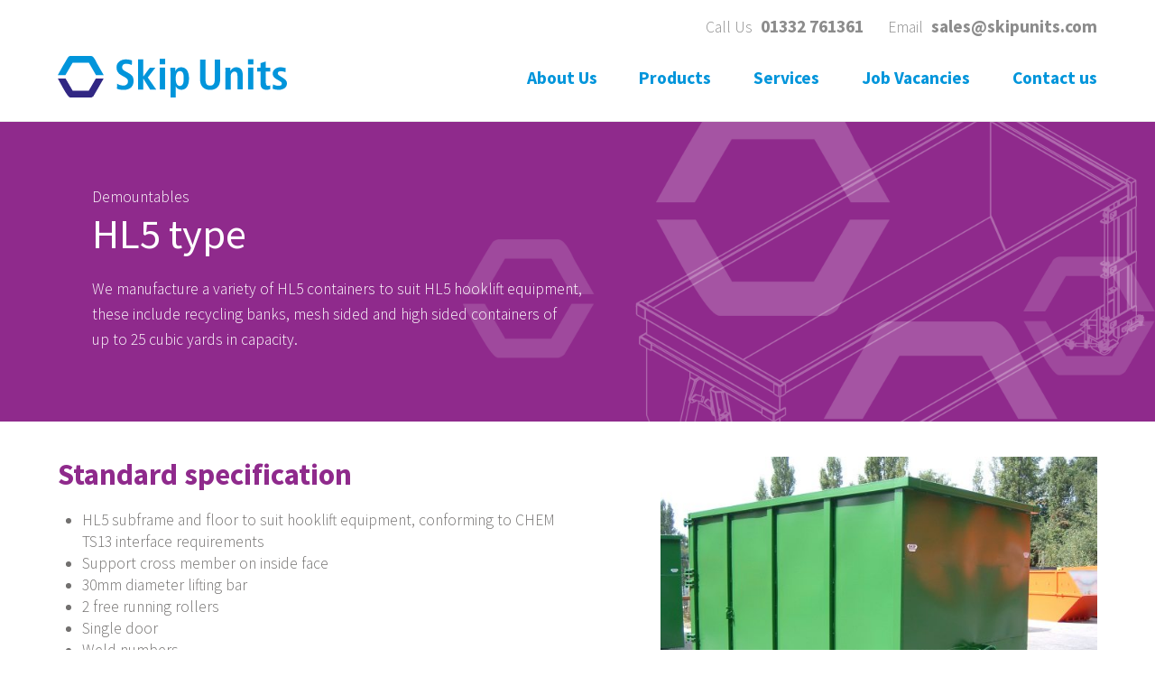

--- FILE ---
content_type: text/html; charset=UTF-8
request_url: https://www.skipunits.com/products/demountables/hl5-type/
body_size: 14932
content:

 <!DOCTYPE html>
<!--[if lt IE 7]>      <html class="no-js lt-ie9 lt-ie8 lt-ie7"> <![endif]-->
<!--[if IE 7]>         <html class="no-js lt-ie9 lt-ie8"> <![endif]-->
<!--[if IE 8]>         <html class="no-js lt-ie9"> <![endif]-->
<!--[if gt IE 8]><!--> <html class="no-js"> <!--<![endif]-->
<head>
    <meta charset="UTF-8">
<script type="text/javascript">
/* <![CDATA[ */
var gform;gform||(document.addEventListener("gform_main_scripts_loaded",function(){gform.scriptsLoaded=!0}),document.addEventListener("gform/theme/scripts_loaded",function(){gform.themeScriptsLoaded=!0}),window.addEventListener("DOMContentLoaded",function(){gform.domLoaded=!0}),gform={domLoaded:!1,scriptsLoaded:!1,themeScriptsLoaded:!1,isFormEditor:()=>"function"==typeof InitializeEditor,callIfLoaded:function(o){return!(!gform.domLoaded||!gform.scriptsLoaded||!gform.themeScriptsLoaded&&!gform.isFormEditor()||(gform.isFormEditor()&&console.warn("The use of gform.initializeOnLoaded() is deprecated in the form editor context and will be removed in Gravity Forms 3.1."),o(),0))},initializeOnLoaded:function(o){gform.callIfLoaded(o)||(document.addEventListener("gform_main_scripts_loaded",()=>{gform.scriptsLoaded=!0,gform.callIfLoaded(o)}),document.addEventListener("gform/theme/scripts_loaded",()=>{gform.themeScriptsLoaded=!0,gform.callIfLoaded(o)}),window.addEventListener("DOMContentLoaded",()=>{gform.domLoaded=!0,gform.callIfLoaded(o)}))},hooks:{action:{},filter:{}},addAction:function(o,r,e,t){gform.addHook("action",o,r,e,t)},addFilter:function(o,r,e,t){gform.addHook("filter",o,r,e,t)},doAction:function(o){gform.doHook("action",o,arguments)},applyFilters:function(o){return gform.doHook("filter",o,arguments)},removeAction:function(o,r){gform.removeHook("action",o,r)},removeFilter:function(o,r,e){gform.removeHook("filter",o,r,e)},addHook:function(o,r,e,t,n){null==gform.hooks[o][r]&&(gform.hooks[o][r]=[]);var d=gform.hooks[o][r];null==n&&(n=r+"_"+d.length),gform.hooks[o][r].push({tag:n,callable:e,priority:t=null==t?10:t})},doHook:function(r,o,e){var t;if(e=Array.prototype.slice.call(e,1),null!=gform.hooks[r][o]&&((o=gform.hooks[r][o]).sort(function(o,r){return o.priority-r.priority}),o.forEach(function(o){"function"!=typeof(t=o.callable)&&(t=window[t]),"action"==r?t.apply(null,e):e[0]=t.apply(null,e)})),"filter"==r)return e[0]},removeHook:function(o,r,t,n){var e;null!=gform.hooks[o][r]&&(e=(e=gform.hooks[o][r]).filter(function(o,r,e){return!!(null!=n&&n!=o.tag||null!=t&&t!=o.priority)}),gform.hooks[o][r]=e)}});
/* ]]> */
</script>

    <meta http-equiv="X-UA-Compatible" content="IE=edge">
    <title>HL5 type - Skip Units</title>
    <meta name="viewport" content="width=device-width, initial-scale=1">
    <link rel="shortcut icon" href="https://www.skipunits.com/wp-content/themes/skip-units/img/favicon.png" />

	<script type="text/javascript" async>
		WebFontConfig = {
			google: { families: [ 'Source+Sans+Pro:300,400,700' ] },
		};
		(function() {
			var wf = document.createElement('script');
			wf.src = ('https:' == document.location.protocol ? 'https' : 'http') + '://ajax.googleapis.com/ajax/libs/webfont/1/webfont.js';
			wf.type = 'text/javascript';
			wf.async = 'true';
			var s = document.getElementsByTagName('script')[0];
			s.parentNode.insertBefore(wf, s);
		})();
	</script>
   
   <!-- Google tag (gtag.js) --> <script async src="https://www.googletagmanager.com/gtag/js?id=G-KM68LZY4HB"></script> <script> window.dataLayer = window.dataLayer || []; function gtag(){dataLayer.push(arguments);} gtag('js', new Date()); gtag('config', 'G-KM68LZY4HB'); </script>

    <style>
	    
	    .button {
			font-family: 'Source Sans Pro', sans-serif;
		    font-weight: bold;
		    line-height: 1;
		    font-size: 1.8em;
		    color: #0095db;
		    background: none;
		    border: 1px solid #0095db;
			height: auto;
			padding: 20px;
		    display: inline-block;
		    cursor: pointer;
		    -webkit-appearance: none;
		    border-radius: 0;
	    }

        img{
            max-width: 100%;
        }

        @media screen and (max-width: 800px){
            .banner{
                min-height: 34em;
                height: auto !important;
            }
        }

    </style>

	<script src="https://maps.googleapis.com/maps/api/js?v=3.exp&key=AIzaSyABPskimT5lfR712mzv_x3FsCAl6SpzVf0"></script>
   <meta name='robots' content='index, follow, max-image-preview:large, max-snippet:-1, max-video-preview:-1' />

	<!-- This site is optimized with the Yoast SEO plugin v26.8 - https://yoast.com/product/yoast-seo-wordpress/ -->
	<link rel="canonical" href="https://www.skipunits.com/products/demountables/hl5-type/" />
	<meta property="og:locale" content="en_US" />
	<meta property="og:type" content="article" />
	<meta property="og:title" content="HL5 type - Skip Units" />
	<meta property="og:url" content="https://www.skipunits.com/products/demountables/hl5-type/" />
	<meta property="og:site_name" content="Skip Units" />
	<meta property="article:modified_time" content="2025-09-11T15:01:18+00:00" />
	<meta name="twitter:card" content="summary_large_image" />
	<script type="application/ld+json" class="yoast-schema-graph">{"@context":"https://schema.org","@graph":[{"@type":"WebPage","@id":"https://www.skipunits.com/products/demountables/hl5-type/","url":"https://www.skipunits.com/products/demountables/hl5-type/","name":"HL5 type - Skip Units","isPartOf":{"@id":"https://www.skipunits.com/#website"},"datePublished":"2016-07-29T10:18:27+00:00","dateModified":"2025-09-11T15:01:18+00:00","breadcrumb":{"@id":"https://www.skipunits.com/products/demountables/hl5-type/#breadcrumb"},"inLanguage":"en-US","potentialAction":[{"@type":"ReadAction","target":["https://www.skipunits.com/products/demountables/hl5-type/"]}]},{"@type":"BreadcrumbList","@id":"https://www.skipunits.com/products/demountables/hl5-type/#breadcrumb","itemListElement":[{"@type":"ListItem","position":1,"name":"Home","item":"https://www.skipunits.com/"},{"@type":"ListItem","position":2,"name":"Products","item":"https://www.skipunits.com/products/"},{"@type":"ListItem","position":3,"name":"Demountables","item":"https://www.skipunits.com/products/demountables/"},{"@type":"ListItem","position":4,"name":"HL5 type"}]},{"@type":"WebSite","@id":"https://www.skipunits.com/#website","url":"https://www.skipunits.com/","name":"Skip Units","description":"The largest manufacturer of large waste containers in the UK","potentialAction":[{"@type":"SearchAction","target":{"@type":"EntryPoint","urlTemplate":"https://www.skipunits.com/?s={search_term_string}"},"query-input":{"@type":"PropertyValueSpecification","valueRequired":true,"valueName":"search_term_string"}}],"inLanguage":"en-US"}]}</script>
	<!-- / Yoast SEO plugin. -->


<link rel="alternate" title="oEmbed (JSON)" type="application/json+oembed" href="https://www.skipunits.com/wp-json/oembed/1.0/embed?url=https%3A%2F%2Fwww.skipunits.com%2Fproducts%2Fdemountables%2Fhl5-type%2F" />
<link rel="alternate" title="oEmbed (XML)" type="text/xml+oembed" href="https://www.skipunits.com/wp-json/oembed/1.0/embed?url=https%3A%2F%2Fwww.skipunits.com%2Fproducts%2Fdemountables%2Fhl5-type%2F&#038;format=xml" />
<style id='wp-img-auto-sizes-contain-inline-css' type='text/css'>
img:is([sizes=auto i],[sizes^="auto," i]){contain-intrinsic-size:3000px 1500px}
/*# sourceURL=wp-img-auto-sizes-contain-inline-css */
</style>
<style id='wp-block-library-inline-css' type='text/css'>
:root{--wp-block-synced-color:#7a00df;--wp-block-synced-color--rgb:122,0,223;--wp-bound-block-color:var(--wp-block-synced-color);--wp-editor-canvas-background:#ddd;--wp-admin-theme-color:#007cba;--wp-admin-theme-color--rgb:0,124,186;--wp-admin-theme-color-darker-10:#006ba1;--wp-admin-theme-color-darker-10--rgb:0,107,160.5;--wp-admin-theme-color-darker-20:#005a87;--wp-admin-theme-color-darker-20--rgb:0,90,135;--wp-admin-border-width-focus:2px}@media (min-resolution:192dpi){:root{--wp-admin-border-width-focus:1.5px}}.wp-element-button{cursor:pointer}:root .has-very-light-gray-background-color{background-color:#eee}:root .has-very-dark-gray-background-color{background-color:#313131}:root .has-very-light-gray-color{color:#eee}:root .has-very-dark-gray-color{color:#313131}:root .has-vivid-green-cyan-to-vivid-cyan-blue-gradient-background{background:linear-gradient(135deg,#00d084,#0693e3)}:root .has-purple-crush-gradient-background{background:linear-gradient(135deg,#34e2e4,#4721fb 50%,#ab1dfe)}:root .has-hazy-dawn-gradient-background{background:linear-gradient(135deg,#faaca8,#dad0ec)}:root .has-subdued-olive-gradient-background{background:linear-gradient(135deg,#fafae1,#67a671)}:root .has-atomic-cream-gradient-background{background:linear-gradient(135deg,#fdd79a,#004a59)}:root .has-nightshade-gradient-background{background:linear-gradient(135deg,#330968,#31cdcf)}:root .has-midnight-gradient-background{background:linear-gradient(135deg,#020381,#2874fc)}:root{--wp--preset--font-size--normal:16px;--wp--preset--font-size--huge:42px}.has-regular-font-size{font-size:1em}.has-larger-font-size{font-size:2.625em}.has-normal-font-size{font-size:var(--wp--preset--font-size--normal)}.has-huge-font-size{font-size:var(--wp--preset--font-size--huge)}.has-text-align-center{text-align:center}.has-text-align-left{text-align:left}.has-text-align-right{text-align:right}.has-fit-text{white-space:nowrap!important}#end-resizable-editor-section{display:none}.aligncenter{clear:both}.items-justified-left{justify-content:flex-start}.items-justified-center{justify-content:center}.items-justified-right{justify-content:flex-end}.items-justified-space-between{justify-content:space-between}.screen-reader-text{border:0;clip-path:inset(50%);height:1px;margin:-1px;overflow:hidden;padding:0;position:absolute;width:1px;word-wrap:normal!important}.screen-reader-text:focus{background-color:#ddd;clip-path:none;color:#444;display:block;font-size:1em;height:auto;left:5px;line-height:normal;padding:15px 23px 14px;text-decoration:none;top:5px;width:auto;z-index:100000}html :where(.has-border-color){border-style:solid}html :where([style*=border-top-color]){border-top-style:solid}html :where([style*=border-right-color]){border-right-style:solid}html :where([style*=border-bottom-color]){border-bottom-style:solid}html :where([style*=border-left-color]){border-left-style:solid}html :where([style*=border-width]){border-style:solid}html :where([style*=border-top-width]){border-top-style:solid}html :where([style*=border-right-width]){border-right-style:solid}html :where([style*=border-bottom-width]){border-bottom-style:solid}html :where([style*=border-left-width]){border-left-style:solid}html :where(img[class*=wp-image-]){height:auto;max-width:100%}:where(figure){margin:0 0 1em}html :where(.is-position-sticky){--wp-admin--admin-bar--position-offset:var(--wp-admin--admin-bar--height,0px)}@media screen and (max-width:600px){html :where(.is-position-sticky){--wp-admin--admin-bar--position-offset:0px}}

/*# sourceURL=wp-block-library-inline-css */
</style><style id='global-styles-inline-css' type='text/css'>
:root{--wp--preset--aspect-ratio--square: 1;--wp--preset--aspect-ratio--4-3: 4/3;--wp--preset--aspect-ratio--3-4: 3/4;--wp--preset--aspect-ratio--3-2: 3/2;--wp--preset--aspect-ratio--2-3: 2/3;--wp--preset--aspect-ratio--16-9: 16/9;--wp--preset--aspect-ratio--9-16: 9/16;--wp--preset--color--black: #000000;--wp--preset--color--cyan-bluish-gray: #abb8c3;--wp--preset--color--white: #ffffff;--wp--preset--color--pale-pink: #f78da7;--wp--preset--color--vivid-red: #cf2e2e;--wp--preset--color--luminous-vivid-orange: #ff6900;--wp--preset--color--luminous-vivid-amber: #fcb900;--wp--preset--color--light-green-cyan: #7bdcb5;--wp--preset--color--vivid-green-cyan: #00d084;--wp--preset--color--pale-cyan-blue: #8ed1fc;--wp--preset--color--vivid-cyan-blue: #0693e3;--wp--preset--color--vivid-purple: #9b51e0;--wp--preset--gradient--vivid-cyan-blue-to-vivid-purple: linear-gradient(135deg,rgb(6,147,227) 0%,rgb(155,81,224) 100%);--wp--preset--gradient--light-green-cyan-to-vivid-green-cyan: linear-gradient(135deg,rgb(122,220,180) 0%,rgb(0,208,130) 100%);--wp--preset--gradient--luminous-vivid-amber-to-luminous-vivid-orange: linear-gradient(135deg,rgb(252,185,0) 0%,rgb(255,105,0) 100%);--wp--preset--gradient--luminous-vivid-orange-to-vivid-red: linear-gradient(135deg,rgb(255,105,0) 0%,rgb(207,46,46) 100%);--wp--preset--gradient--very-light-gray-to-cyan-bluish-gray: linear-gradient(135deg,rgb(238,238,238) 0%,rgb(169,184,195) 100%);--wp--preset--gradient--cool-to-warm-spectrum: linear-gradient(135deg,rgb(74,234,220) 0%,rgb(151,120,209) 20%,rgb(207,42,186) 40%,rgb(238,44,130) 60%,rgb(251,105,98) 80%,rgb(254,248,76) 100%);--wp--preset--gradient--blush-light-purple: linear-gradient(135deg,rgb(255,206,236) 0%,rgb(152,150,240) 100%);--wp--preset--gradient--blush-bordeaux: linear-gradient(135deg,rgb(254,205,165) 0%,rgb(254,45,45) 50%,rgb(107,0,62) 100%);--wp--preset--gradient--luminous-dusk: linear-gradient(135deg,rgb(255,203,112) 0%,rgb(199,81,192) 50%,rgb(65,88,208) 100%);--wp--preset--gradient--pale-ocean: linear-gradient(135deg,rgb(255,245,203) 0%,rgb(182,227,212) 50%,rgb(51,167,181) 100%);--wp--preset--gradient--electric-grass: linear-gradient(135deg,rgb(202,248,128) 0%,rgb(113,206,126) 100%);--wp--preset--gradient--midnight: linear-gradient(135deg,rgb(2,3,129) 0%,rgb(40,116,252) 100%);--wp--preset--font-size--small: 13px;--wp--preset--font-size--medium: 20px;--wp--preset--font-size--large: 36px;--wp--preset--font-size--x-large: 42px;--wp--preset--spacing--20: 0.44rem;--wp--preset--spacing--30: 0.67rem;--wp--preset--spacing--40: 1rem;--wp--preset--spacing--50: 1.5rem;--wp--preset--spacing--60: 2.25rem;--wp--preset--spacing--70: 3.38rem;--wp--preset--spacing--80: 5.06rem;--wp--preset--shadow--natural: 6px 6px 9px rgba(0, 0, 0, 0.2);--wp--preset--shadow--deep: 12px 12px 50px rgba(0, 0, 0, 0.4);--wp--preset--shadow--sharp: 6px 6px 0px rgba(0, 0, 0, 0.2);--wp--preset--shadow--outlined: 6px 6px 0px -3px rgb(255, 255, 255), 6px 6px rgb(0, 0, 0);--wp--preset--shadow--crisp: 6px 6px 0px rgb(0, 0, 0);}:where(.is-layout-flex){gap: 0.5em;}:where(.is-layout-grid){gap: 0.5em;}body .is-layout-flex{display: flex;}.is-layout-flex{flex-wrap: wrap;align-items: center;}.is-layout-flex > :is(*, div){margin: 0;}body .is-layout-grid{display: grid;}.is-layout-grid > :is(*, div){margin: 0;}:where(.wp-block-columns.is-layout-flex){gap: 2em;}:where(.wp-block-columns.is-layout-grid){gap: 2em;}:where(.wp-block-post-template.is-layout-flex){gap: 1.25em;}:where(.wp-block-post-template.is-layout-grid){gap: 1.25em;}.has-black-color{color: var(--wp--preset--color--black) !important;}.has-cyan-bluish-gray-color{color: var(--wp--preset--color--cyan-bluish-gray) !important;}.has-white-color{color: var(--wp--preset--color--white) !important;}.has-pale-pink-color{color: var(--wp--preset--color--pale-pink) !important;}.has-vivid-red-color{color: var(--wp--preset--color--vivid-red) !important;}.has-luminous-vivid-orange-color{color: var(--wp--preset--color--luminous-vivid-orange) !important;}.has-luminous-vivid-amber-color{color: var(--wp--preset--color--luminous-vivid-amber) !important;}.has-light-green-cyan-color{color: var(--wp--preset--color--light-green-cyan) !important;}.has-vivid-green-cyan-color{color: var(--wp--preset--color--vivid-green-cyan) !important;}.has-pale-cyan-blue-color{color: var(--wp--preset--color--pale-cyan-blue) !important;}.has-vivid-cyan-blue-color{color: var(--wp--preset--color--vivid-cyan-blue) !important;}.has-vivid-purple-color{color: var(--wp--preset--color--vivid-purple) !important;}.has-black-background-color{background-color: var(--wp--preset--color--black) !important;}.has-cyan-bluish-gray-background-color{background-color: var(--wp--preset--color--cyan-bluish-gray) !important;}.has-white-background-color{background-color: var(--wp--preset--color--white) !important;}.has-pale-pink-background-color{background-color: var(--wp--preset--color--pale-pink) !important;}.has-vivid-red-background-color{background-color: var(--wp--preset--color--vivid-red) !important;}.has-luminous-vivid-orange-background-color{background-color: var(--wp--preset--color--luminous-vivid-orange) !important;}.has-luminous-vivid-amber-background-color{background-color: var(--wp--preset--color--luminous-vivid-amber) !important;}.has-light-green-cyan-background-color{background-color: var(--wp--preset--color--light-green-cyan) !important;}.has-vivid-green-cyan-background-color{background-color: var(--wp--preset--color--vivid-green-cyan) !important;}.has-pale-cyan-blue-background-color{background-color: var(--wp--preset--color--pale-cyan-blue) !important;}.has-vivid-cyan-blue-background-color{background-color: var(--wp--preset--color--vivid-cyan-blue) !important;}.has-vivid-purple-background-color{background-color: var(--wp--preset--color--vivid-purple) !important;}.has-black-border-color{border-color: var(--wp--preset--color--black) !important;}.has-cyan-bluish-gray-border-color{border-color: var(--wp--preset--color--cyan-bluish-gray) !important;}.has-white-border-color{border-color: var(--wp--preset--color--white) !important;}.has-pale-pink-border-color{border-color: var(--wp--preset--color--pale-pink) !important;}.has-vivid-red-border-color{border-color: var(--wp--preset--color--vivid-red) !important;}.has-luminous-vivid-orange-border-color{border-color: var(--wp--preset--color--luminous-vivid-orange) !important;}.has-luminous-vivid-amber-border-color{border-color: var(--wp--preset--color--luminous-vivid-amber) !important;}.has-light-green-cyan-border-color{border-color: var(--wp--preset--color--light-green-cyan) !important;}.has-vivid-green-cyan-border-color{border-color: var(--wp--preset--color--vivid-green-cyan) !important;}.has-pale-cyan-blue-border-color{border-color: var(--wp--preset--color--pale-cyan-blue) !important;}.has-vivid-cyan-blue-border-color{border-color: var(--wp--preset--color--vivid-cyan-blue) !important;}.has-vivid-purple-border-color{border-color: var(--wp--preset--color--vivid-purple) !important;}.has-vivid-cyan-blue-to-vivid-purple-gradient-background{background: var(--wp--preset--gradient--vivid-cyan-blue-to-vivid-purple) !important;}.has-light-green-cyan-to-vivid-green-cyan-gradient-background{background: var(--wp--preset--gradient--light-green-cyan-to-vivid-green-cyan) !important;}.has-luminous-vivid-amber-to-luminous-vivid-orange-gradient-background{background: var(--wp--preset--gradient--luminous-vivid-amber-to-luminous-vivid-orange) !important;}.has-luminous-vivid-orange-to-vivid-red-gradient-background{background: var(--wp--preset--gradient--luminous-vivid-orange-to-vivid-red) !important;}.has-very-light-gray-to-cyan-bluish-gray-gradient-background{background: var(--wp--preset--gradient--very-light-gray-to-cyan-bluish-gray) !important;}.has-cool-to-warm-spectrum-gradient-background{background: var(--wp--preset--gradient--cool-to-warm-spectrum) !important;}.has-blush-light-purple-gradient-background{background: var(--wp--preset--gradient--blush-light-purple) !important;}.has-blush-bordeaux-gradient-background{background: var(--wp--preset--gradient--blush-bordeaux) !important;}.has-luminous-dusk-gradient-background{background: var(--wp--preset--gradient--luminous-dusk) !important;}.has-pale-ocean-gradient-background{background: var(--wp--preset--gradient--pale-ocean) !important;}.has-electric-grass-gradient-background{background: var(--wp--preset--gradient--electric-grass) !important;}.has-midnight-gradient-background{background: var(--wp--preset--gradient--midnight) !important;}.has-small-font-size{font-size: var(--wp--preset--font-size--small) !important;}.has-medium-font-size{font-size: var(--wp--preset--font-size--medium) !important;}.has-large-font-size{font-size: var(--wp--preset--font-size--large) !important;}.has-x-large-font-size{font-size: var(--wp--preset--font-size--x-large) !important;}
/*# sourceURL=global-styles-inline-css */
</style>

<style id='classic-theme-styles-inline-css' type='text/css'>
/*! This file is auto-generated */
.wp-block-button__link{color:#fff;background-color:#32373c;border-radius:9999px;box-shadow:none;text-decoration:none;padding:calc(.667em + 2px) calc(1.333em + 2px);font-size:1.125em}.wp-block-file__button{background:#32373c;color:#fff;text-decoration:none}
/*# sourceURL=/wp-includes/css/classic-themes.min.css */
</style>
<link rel='stylesheet' id='alt-style-css' href='https://www.skipunits.com/wp-content/themes/skip-units/css/style.css?ver=1.0' type='text/css' media='all' />
<link rel='stylesheet' id='alt-addon-css' href='https://www.skipunits.com/wp-content/themes/skip-units/css/addon.css?ver=1.0' type='text/css' media='all' />
<script type="text/javascript" src="https://www.skipunits.com/wp-includes/js/jquery/jquery.min.js?ver=3.7.1" id="jquery-core-js"></script>
<script type="text/javascript" src="https://www.skipunits.com/wp-includes/js/jquery/jquery-migrate.min.js?ver=3.4.1" id="jquery-migrate-js"></script>
<link rel="https://api.w.org/" href="https://www.skipunits.com/wp-json/" /><link rel="EditURI" type="application/rsd+xml" title="RSD" href="https://www.skipunits.com/xmlrpc.php?rsd" />

<link rel='shortlink' href='https://www.skipunits.com/?p=285' />
<link rel="icon" href="https://www.skipunits.com/wp-content/uploads/2021/03/cropped-favicon-480x480.png" sizes="32x32" />
<link rel="icon" href="https://www.skipunits.com/wp-content/uploads/2021/03/cropped-favicon-480x480.png" sizes="192x192" />
<link rel="apple-touch-icon" href="https://www.skipunits.com/wp-content/uploads/2021/03/cropped-favicon-480x480.png" />
<meta name="msapplication-TileImage" content="https://www.skipunits.com/wp-content/uploads/2021/03/cropped-favicon-480x480.png" />
</head>
<bodyclass="wp-singular products-template-default single single-products postid-285 wp-theme-skip-units">

    <header>
        <div class="global-container">
            <a href="https://www.skipunits.com/" class="logo">
            	<svg version="1.1" xmlns="http://www.w3.org/2000/svg" xmlns:xlink="http://www.w3.org/1999/xlink" x="0px" y="0px" viewBox="0 0 1977 358.3" enable-background="new 0 0 1977 358.3" xml:space="preserve">
	<path class="light" d="M512.6,239.7c9.2,5.9,29.3,15.8,54.3,15.8c20.5,0,38.9-11.4,38.9-37c0-18.3-10.6-26.4-33.4-38.9l-23.8-13.2c-25.3-13.9-41.8-34.1-41.8-67.1c0-45.8,37.8-69.7,80.7-69.7c27.1,0,46.2,7,53.5,9.2L638.8,78c-11.4-4.4-26.4-11-48-11c-23.5,0-35.6,12.5-35.6,30.1c0,19.1,12.8,26.4,27.1,34.5l27.5,15.4c30.1,16.9,44.4,33,44.4,68.9c0,52.1-37,77-85.8,77c-25.7,0-45.5-3.7-58.3-11.4L512.6,239.7z"/>
	<path class="light" d="M692.7,28.3h45.5v147.6h1.1l55.4-75.5H843l-66.4,85.4l72.6,103.4h-52.8l-57.2-92h-1.1v92h-45.5V28.3z"/>
	<rect x="879.6" y="24.3" class="light" width="46.9" height="47.9"/>
	<rect x="880.4" y="100.4" class="light" width="45.5" height="188.8"/>
	<path class="light" d="M972,132.6c0-13.6-0.4-25.3-1.5-32.3h42.5c0.7,5.5,1.5,16.5,1.5,29.3h1.1c7.3-16.1,20.9-32.3,50.2-32.3c46.9,0,66.4,44.7,66.4,97.2c0,61.6-24.6,97.5-65.3,97.5c-27.1,0-42.2-15.4-48.8-30.1h-0.7v96.3H972V132.6z M1052.7,258.8c25.3,0,34.1-24.6,34.1-62.3c0-43.6-7-65.6-33.4-65.6c-26.8,0-35.9,29-35.9,64.5C1017.5,232,1027.8,258.8,1052.7,258.8z"/>
	<path class="light" d="M1274.2,30.6V199c0,42.5,12.8,56.5,40.3,56.5c26.8,0,40-13.9,40-56.5V30.6h46.9V199c0,67.5-38.9,93.9-86.9,93.9c-48.4,0-87.3-26.4-87.3-93.9V30.6H1274.2z"/>
	<path class="light" d="M1446.9,131.5c0-11.7-0.4-22.7-1.5-31.2h42.5c0.4,9.5,1.5,19.4,1.5,29h1.1h-0.4c6.6-11.4,19.4-31.9,50.2-31.9c42.9,0,55.7,31.9,55.7,70v121.7h-45.5V175.9c0-29-7.3-41.1-26-41.1c-23.8,0-32.3,20.2-32.3,44.4v110h-45.5V131.5z"/>
	<rect x="1640.9" y="28.1" class="light" width="46.9" height="44.7"/>
	<rect x="1641.6" y="100.4" class="light" width="45.5" height="188.8"/>
	<path class="light" d="M1749.4,61.5l45.5-13.9v52.8h37.8v33.4h-37.8v97.9c0,20.2,7.3,26,20.5,26c8.1,0,13.9-2.2,17.2-4v32.3c-7,3.3-16.9,6.2-30.4,6.2c-33.7,0-52.8-15.4-52.8-55V133.7h-30.1v-33.4h30.1V61.5z"/>
	<path class="light" d="M1856.4,245.2c7.3,2.9,26,12.5,47.3,12.5c16.5,0,29.3-4,29.3-18.7c0-7.3-3.7-14.3-20.2-23.8l-18.7-11c-19.1-11.4-40-23.5-40-53.2c0-26,25.3-53.5,65.3-53.5c24.2,0,42.9,6.2,47.3,7.7l-2.6,35.2c-11.4-4.4-23.5-8.4-40-8.4c-18.3,0-26,7-26,18.3c0,10.3,8.1,15.8,21.3,24.2l22.4,14.3c23.5,15,35.2,25.7,35.2,47.7c0,34.8-29.3,55.7-70.4,55.7c-23.5,0-42.9-5.5-52.4-9.2L1856.4,245.2z"/>
	<path class="light" d="M109.4,0h177.8c25,0,45,53,51.4,64.1c19.3,33.3,39.1,67.6,58,101.4h-66.6L268.3,58.1H128.5L66,165.5H0C28.3,114.3,57.1,61.8,88.9,11.1C93.1,4.2,103.6,0,109.4,0"/>
	<path class="dark" d="M0.7,194.8h66.7l61.6,105.3h138.5l61-105.3h67.3c-29.1,50.5-58.3,101.8-88.1,152.3c-1.8,3.2-14.8,11.1-19,11.1H107.9C84.2,358.2,26.2,238.6,0.7,194.8"/>
</svg>            </a>
            <nav class="navigation desktop" role="navigation">
	           <ul id="menu-navigation" class="menu"><li id="menu-item-30" class="menu-item menu-item-type-post_type menu-item-object-page menu-item-30"><a href="https://www.skipunits.com/about/">About Us</a></li>
<li id="menu-item-29" class="menu-item menu-item-type-post_type menu-item-object-page current-menu-ancestor current_page_ancestor menu-item-has-children menu-item-29"><a href="https://www.skipunits.com/products/">Products</a>
<ul class="sub-menu">
	<li id="menu-item-181" class="menu-item menu-item-type-post_type menu-item-object-products menu-item-has-children menu-item-181"><a href="https://www.skipunits.com/products/skips/">Skips</a>
	<ul class="sub-menu">
		<li id="menu-item-796" class="menu-item menu-item-type-post_type menu-item-object-products menu-item-796"><a href="https://www.skipunits.com/products/skips/closed-skip/">Closed Skip</a></li>
		<li id="menu-item-798" class="menu-item menu-item-type-post_type menu-item-object-products menu-item-798"><a href="https://www.skipunits.com/products/skips/open-skips/">Open Skips</a></li>
		<li id="menu-item-799" class="menu-item menu-item-type-post_type menu-item-object-products menu-item-799"><a href="https://www.skipunits.com/products/skips/skiplift-compaction-container/">Skiplift Compaction Container</a></li>
		<li id="menu-item-797" class="menu-item menu-item-type-post_type menu-item-object-products menu-item-797"><a href="https://www.skipunits.com/products/skips/easy-discharge-skip/">Easy Discharge Skip</a></li>
		<li id="menu-item-800" class="menu-item menu-item-type-post_type menu-item-object-products menu-item-800"><a href="https://www.skipunits.com/products/skips/container/">Special Skips</a></li>
	</ul>
</li>
	<li id="menu-item-182" class="menu-item menu-item-type-post_type menu-item-object-products menu-item-has-children menu-item-182"><a href="https://www.skipunits.com/products/front-end-loaders/">Front End Loaders (FEL)</a>
	<ul class="sub-menu">
		<li id="menu-item-801" class="menu-item menu-item-type-post_type menu-item-object-products menu-item-801"><a href="https://www.skipunits.com/products/front-end-loaders/fel-box-type/">Box type</a></li>
		<li id="menu-item-803" class="menu-item menu-item-type-post_type menu-item-object-products menu-item-803"><a href="https://www.skipunits.com/products/front-end-loaders/wendy-house-type/">Wendy House Type</a></li>
		<li id="menu-item-802" class="menu-item menu-item-type-post_type menu-item-object-products menu-item-802"><a href="https://www.skipunits.com/products/front-end-loaders/fel-lid-within-lid/">Lid within a lid</a></li>
	</ul>
</li>
	<li id="menu-item-178" class="menu-item menu-item-type-post_type menu-item-object-products menu-item-has-children menu-item-178"><a href="https://www.skipunits.com/products/rear-end-loaders/">Rear End Loaders (REL)</a>
	<ul class="sub-menu">
		<li id="menu-item-805" class="menu-item menu-item-type-post_type menu-item-object-products menu-item-805"><a href="https://www.skipunits.com/products/rear-end-loaders/rear-end-loader-rel-open/">Open</a></li>
		<li id="menu-item-804" class="menu-item menu-item-type-post_type menu-item-object-products menu-item-804"><a href="https://www.skipunits.com/products/rear-end-loaders/open-rels/">Closed</a></li>
		<li id="menu-item-806" class="menu-item menu-item-type-post_type menu-item-object-products menu-item-806"><a href="https://www.skipunits.com/products/rear-end-loaders/rear-end-loader-rel-specials/">Specials</a></li>
	</ul>
</li>
	<li id="menu-item-177" class="menu-item menu-item-type-post_type menu-item-object-products current-products-ancestor current-menu-ancestor current-menu-parent current-products-parent menu-item-has-children menu-item-177"><a href="https://www.skipunits.com/products/demountables/">Demountables</a>
	<ul class="sub-menu">
		<li id="menu-item-810" class="menu-item menu-item-type-post_type menu-item-object-products menu-item-810"><a href="https://www.skipunits.com/products/demountables/open-and-closed/">Open and closed</a></li>
		<li id="menu-item-808" class="menu-item menu-item-type-post_type menu-item-object-products current-menu-item menu-item-808"><a href="https://www.skipunits.com/products/demountables/hl5-type/" aria-current="page">HL5 type</a></li>
		<li id="menu-item-1613" class="menu-item menu-item-type-post_type menu-item-object-products menu-item-1613"><a href="https://www.skipunits.com/products/demountables/bk2-certified-hooklift-container/">BK2 certified Hooklift container</a></li>
		<li id="menu-item-811" class="menu-item menu-item-type-post_type menu-item-object-products menu-item-811"><a href="https://www.skipunits.com/products/demountables/sheeting-systems/">Sheeting systems</a></li>
		<li id="menu-item-809" class="menu-item menu-item-type-post_type menu-item-object-products menu-item-809"><a href="https://www.skipunits.com/products/demountables/locking-systems/">Locking systems</a></li>
		<li id="menu-item-807" class="menu-item menu-item-type-post_type menu-item-object-products menu-item-807"><a href="https://www.skipunits.com/products/demountables/door-seal/">Door seal</a></li>
		<li id="menu-item-812" class="menu-item menu-item-type-post_type menu-item-object-products menu-item-812"><a href="https://www.skipunits.com/products/demountables/specials-2/">Specials</a></li>
	</ul>
</li>
	<li id="menu-item-329" class="menu-item menu-item-type-post_type menu-item-object-products menu-item-has-children menu-item-329"><a href="https://www.skipunits.com/products/compaction-containers/">Compaction Containers</a>
	<ul class="sub-menu">
		<li id="menu-item-816" class="menu-item menu-item-type-post_type menu-item-object-products menu-item-816"><a href="https://www.skipunits.com/products/compaction-containers/standard/">Standard</a></li>
		<li id="menu-item-815" class="menu-item menu-item-type-post_type menu-item-object-products menu-item-815"><a href="https://www.skipunits.com/products/compaction-containers/smoothcurve/">Smoothcurve</a></li>
		<li id="menu-item-814" class="menu-item menu-item-type-post_type menu-item-object-products menu-item-814"><a href="https://www.skipunits.com/products/compaction-containers/octopack/">Octopack</a></li>
		<li id="menu-item-813" class="menu-item menu-item-type-post_type menu-item-object-products menu-item-813"><a href="https://www.skipunits.com/products/compaction-containers/interface-dimensions/">Interface Dimensions</a></li>
	</ul>
</li>
	<li id="menu-item-176" class="menu-item menu-item-type-post_type menu-item-object-products menu-item-has-children menu-item-176"><a href="https://www.skipunits.com/products/compactor-machines/">Compactor Machines</a>
	<ul class="sub-menu">
		<li id="menu-item-819" class="menu-item menu-item-type-post_type menu-item-object-products menu-item-819"><a href="https://www.skipunits.com/products/compactor-machines/randalls-simpak-static-compactors/">Randalls Simpak Static Compactors</a></li>
		<li id="menu-item-820" class="menu-item menu-item-type-post_type menu-item-object-products menu-item-820"><a href="https://www.skipunits.com/products/compactor-machines/traversing/">Traversing</a></li>
		<li id="menu-item-818" class="menu-item menu-item-type-post_type menu-item-object-products menu-item-818"><a href="https://www.skipunits.com/products/compactor-machines/randalls-simpak-portable-compactors/">Randalls Simpak Portable Compactors</a></li>
		<li id="menu-item-817" class="menu-item menu-item-type-post_type menu-item-object-products menu-item-817"><a href="https://www.skipunits.com/products/compactor-machines/waste-equipment-rentals/">Waste Equipment Rentals</a></li>
	</ul>
</li>
	<li id="menu-item-179" class="menu-item menu-item-type-post_type menu-item-object-products menu-item-has-children menu-item-179"><a href="https://www.skipunits.com/products/recycling/">Recycling</a>
	<ul class="sub-menu">
		<li id="menu-item-821" class="menu-item menu-item-type-post_type menu-item-object-products menu-item-821"><a href="https://www.skipunits.com/products/recycling/hooklift/">Hooklift</a></li>
		<li id="menu-item-823" class="menu-item menu-item-type-post_type menu-item-object-products menu-item-823"><a href="https://www.skipunits.com/products/recycling/skiplift/">Skiplift</a></li>
	</ul>
</li>
	<li id="menu-item-180" class="menu-item menu-item-type-post_type menu-item-object-products menu-item-has-children menu-item-180"><a href="https://www.skipunits.com/products/specials/">Special Applications and Spares</a>
	<ul class="sub-menu">
		<li id="menu-item-824" class="menu-item menu-item-type-post_type menu-item-object-products menu-item-824"><a href="https://www.skipunits.com/products/specials/variations/">Special Applications</a></li>
		<li id="menu-item-1030" class="menu-item menu-item-type-post_type menu-item-object-products menu-item-1030"><a href="https://www.skipunits.com/products/specials/spares/">Spares</a></li>
	</ul>
</li>
</ul>
</li>
<li id="menu-item-28" class="menu-item menu-item-type-post_type menu-item-object-page menu-item-28"><a href="https://www.skipunits.com/services/">Services</a></li>
<li id="menu-item-1469" class="menu-item menu-item-type-post_type menu-item-object-page menu-item-1469"><a href="https://www.skipunits.com/careers/">Job Vacancies</a></li>
<li id="menu-item-26" class="menu-item menu-item-type-post_type menu-item-object-page menu-item-26"><a href="https://www.skipunits.com/contact/">Contact us</a></li>
</ul>	        </nav>
            <div class="toggle-nav">Menu</div>
            <div class="contact-details">
            	<span class="detail telephone">
            		<span class="label">Call Us</span> <a href="tel:01332761361">01332 761361</a>
            	</span>
            	<span class="detail email">
            		<span class="label">Email</span> <a href="mailto:sales@skipunits.com">sales@skipunits.com</a>
            	</span>
            </div>
        </div>
    </header>

		<div class="banner demountables"style="background-color: #8f2a8c;">
		<div class="global-container">
			<div class="table">
				<div class="table-cell">
											<span class="product-parent">
							<a href="https://www.skipunits.com/products/demountables/">
								Demountables							</a>
						</span>
					
											<h1>HL5 type</h1>
					
											<p>We manufacture a variety of HL5 containers to suit HL5 hooklift equipment,<br />
these include recycling banks, mesh sided and high sided containers of<br />
up to 25 cubic yards in capacity.</p>
									</div>
			</div>
		</div>
	</div>


<div class="page-content">
	<div class="global-container">

		
			<style>
				::-moz-selection {
					background:#8f2a8c;
				}
				::selection {
					background:#8f2a8c;
				}
				.wysiwyg h2,
				.wysiwyg h3,
				.wysiwyg a,
				.gform_wrapper .gform_footer input:hover,
				.product-detail .find-technical-terms span,
				.product-detail .find-technical-terms a.button {
					color:#8f2a8c;
				}
				.product-data-table table tr th,
				.product-detail .gallery .pager-wrap .pager-carousel-nav:hover,
				.product-detail .enquiry,
				.product-detail .find-technical-terms a.button:hover {
					background:#8f2a8c;
				}
				.product-detail .find-technical-terms a.button {
					border: 1px solid#8f2a8c;
				}
			</style>
			<div class="product-detail">
				<div class="column left">
											<span class="wysiwyg">
							<h3 class="p2"><b>Standard specification</b></h3>
<ul>
<li class="p2">HL5 subframe and floor to suit hooklift equipment, conforming to CHEM TS13 interface requirements</li>
<li class="p2">Support cross member on inside face</li>
<li class="p2">30mm diameter lifting bar</li>
<li class="p2">2 free running rollers</li>
<li class="p2">Single door</li>
<li class="p2">Weld numbers</li>
<li class="p2"><i>The nominal external length of a standard HL5 container is 4150mm. They can be shorter or longer.</i></li>
</ul>
<h3 class="p2"><b>Optional extras</b></h3>
<ul>
<li class="p2">Mesh sides (half or full)</li>
<li class="p2">Drop sides all round</li>
<li class="p2">Roof</li>
<li class="p2">Compartments</li>
<li class="p2">Plant ramps</li>
<li class="p2">Lashing points</li>
<li class="p2">Double doors with either: Multilift type locking with Norfolk hooks, barn type locking, both fitted with secondary locking or TIR type locking</li>
<li class="p2">Internal accessories</li>
</ul>
						</span>
														</div>
				<div class="column right">
											<div class="gallery">
							<div class="full-image">
								<div class="cycle-slideshow pager-carousel"
									data-cycle-timeout=0
									data-cycle-speed=400
									data-cycle-slides=".slide"
									data-cycle-auto-height="container"
									data-cycle-swipe="true"
									data-cycle-log="false"
									>
																			<div class="slide">
											<img src="https://www.skipunits.com/wp-content/uploads/2016/08/hl5-cont_RGB-600x450.jpg" />
										</div>
																			<div class="slide">
											<img src="https://www.skipunits.com/wp-content/uploads/2016/08/25-cuyd-hl5-container_RGB-600x450.jpg" />
										</div>
																			<div class="slide">
											<img src="https://www.skipunits.com/wp-content/uploads/2016/08/HL5-swaged_RGB-600x450.jpg" />
										</div>
																			<div class="slide">
											<img src="https://www.skipunits.com/wp-content/uploads/2022/06/Veolia-HL5-for-Southwark-600x613.jpg" />
										</div>
																			<div class="slide">
											<img src="https://www.skipunits.com/wp-content/uploads/2022/06/Veolia-25yd-open-HL5-front-end-600x800.jpg" />
										</div>
																			<div class="slide">
											<img src="https://www.skipunits.com/wp-content/uploads/2022/06/C-D-Waste-22-cubic-yard-HL5-comp-600x800.jpg" />
										</div>
																			<div class="slide">
											<img src="https://www.skipunits.com/wp-content/uploads/2022/06/PHOTO-002-600x450.jpg" />
										</div>
																			<div class="slide">
											<img src="https://www.skipunits.com/wp-content/uploads/2022/06/PHOTO-001-600x450.jpg" />
										</div>
																			<div class="slide">
											<img src="https://www.skipunits.com/wp-content/uploads/2022/06/IMG_0552-600x450.jpg" />
										</div>
																			<div class="slide">
											<img src="https://www.skipunits.com/wp-content/uploads/2022/06/IMG_0546-600x450.jpg" />
										</div>
																			<div class="slide">
											<img src="https://www.skipunits.com/wp-content/uploads/2022/06/IMG_8768-600x450.jpg" />
										</div>
																			<div class="slide">
											<img src="https://www.skipunits.com/wp-content/uploads/2022/06/IMG_8764-600x450.jpg" />
										</div>
																			<div class="slide">
											<img src="https://www.skipunits.com/wp-content/uploads/2023/06/BYWATERS-DIDDYCOMP-2-600x450.jpg" />
										</div>
																			<div class="slide">
											<img src="https://www.skipunits.com/wp-content/uploads/2023/06/16CUYD-Open-HL5-Containers-03-600x450.jpg" />
										</div>
																			<div class="slide">
											<img src="https://www.skipunits.com/wp-content/uploads/2024/07/20CUYD-HL5-ENCLOSED-LOADING-DOORS-EACH-END-03-600x450.jpg" />
										</div>
																			<div class="slide">
											<img src="https://www.skipunits.com/wp-content/uploads/2025/09/IMG_3129-600x706.jpg" />
										</div>
																			<div class="slide">
											<img src="https://www.skipunits.com/wp-content/uploads/2025/09/IMG_3128-600x555.jpg" />
										</div>
																			<div class="slide">
											<img src="https://www.skipunits.com/wp-content/uploads/2025/09/8.5CUYD-HL5-OPEN-TAPERED-FRONT-SPRUNG-ASSISTED-HB-06-600x450.jpg" />
										</div>
																			<div class="slide">
											<img src="https://www.skipunits.com/wp-content/uploads/2016/08/hl5-cont_RGB-600x450.jpg" />
										</div>
																			<div class="slide">
											<img src="https://www.skipunits.com/wp-content/uploads/2016/08/25-cuyd-hl5-container_RGB-600x450.jpg" />
										</div>
																			<div class="slide">
											<img src="https://www.skipunits.com/wp-content/uploads/2016/08/HL5-swaged_RGB-600x450.jpg" />
										</div>
																			<div class="slide">
											<img src="https://www.skipunits.com/wp-content/uploads/2022/06/Veolia-HL5-for-Southwark-600x613.jpg" />
										</div>
																			<div class="slide">
											<img src="https://www.skipunits.com/wp-content/uploads/2022/06/Veolia-25yd-open-HL5-front-end-600x800.jpg" />
										</div>
																			<div class="slide">
											<img src="https://www.skipunits.com/wp-content/uploads/2022/06/C-D-Waste-22-cubic-yard-HL5-comp-600x800.jpg" />
										</div>
																			<div class="slide">
											<img src="https://www.skipunits.com/wp-content/uploads/2022/06/PHOTO-002-600x450.jpg" />
										</div>
																			<div class="slide">
											<img src="https://www.skipunits.com/wp-content/uploads/2022/06/PHOTO-001-600x450.jpg" />
										</div>
																			<div class="slide">
											<img src="https://www.skipunits.com/wp-content/uploads/2022/06/IMG_0552-600x450.jpg" />
										</div>
																			<div class="slide">
											<img src="https://www.skipunits.com/wp-content/uploads/2022/06/IMG_0546-600x450.jpg" />
										</div>
																			<div class="slide">
											<img src="https://www.skipunits.com/wp-content/uploads/2022/06/IMG_8768-600x450.jpg" />
										</div>
																			<div class="slide">
											<img src="https://www.skipunits.com/wp-content/uploads/2022/06/IMG_8764-600x450.jpg" />
										</div>
																			<div class="slide">
											<img src="https://www.skipunits.com/wp-content/uploads/2023/06/BYWATERS-DIDDYCOMP-2-600x450.jpg" />
										</div>
																			<div class="slide">
											<img src="https://www.skipunits.com/wp-content/uploads/2023/06/16CUYD-Open-HL5-Containers-03-600x450.jpg" />
										</div>
																			<div class="slide">
											<img src="https://www.skipunits.com/wp-content/uploads/2024/07/20CUYD-HL5-ENCLOSED-LOADING-DOORS-EACH-END-03-600x450.jpg" />
										</div>
																			<div class="slide">
											<img src="https://www.skipunits.com/wp-content/uploads/2025/09/IMG_3129-600x706.jpg" />
										</div>
																			<div class="slide">
											<img src="https://www.skipunits.com/wp-content/uploads/2025/09/IMG_3128-600x555.jpg" />
										</div>
																			<div class="slide">
											<img src="https://www.skipunits.com/wp-content/uploads/2025/09/8.5CUYD-HL5-OPEN-TAPERED-FRONT-SPRUNG-ASSISTED-HB-06-600x450.jpg" />
										</div>
																	</div>
							</div>
															<div class="pager-wrap">
									<div class="cycle-slideshow pager-carousel"
										data-cycle-fx="carousel"
										data-cycle-carousel-visible=3
										data-cycle-carousel-fluid=true

										data-cycle-speed=400
										data-cycle-slides=".slide"
										data-cycle-auto-height="container"
										data-cycle-prev=".pager-carousel-nav.prev"
										data-cycle-next=".pager-carousel-nav.next"
										data-cycle-swipe="true"
										data-cycle-log="false"
										>
																					<div class="slide" data-slide-index="0">
												<img src="https://www.skipunits.com/wp-content/uploads/2016/08/hl5-cont_RGB-480x480.jpg" />
											</div>
																					<div class="slide" data-slide-index="1">
												<img src="https://www.skipunits.com/wp-content/uploads/2016/08/25-cuyd-hl5-container_RGB-480x480.jpg" />
											</div>
																					<div class="slide" data-slide-index="2">
												<img src="https://www.skipunits.com/wp-content/uploads/2016/08/HL5-swaged_RGB-480x480.jpg" />
											</div>
																					<div class="slide" data-slide-index="3">
												<img src="https://www.skipunits.com/wp-content/uploads/2022/06/Veolia-HL5-for-Southwark-480x480.jpg" />
											</div>
																					<div class="slide" data-slide-index="4">
												<img src="https://www.skipunits.com/wp-content/uploads/2022/06/Veolia-25yd-open-HL5-front-end-480x480.jpg" />
											</div>
																					<div class="slide" data-slide-index="5">
												<img src="https://www.skipunits.com/wp-content/uploads/2022/06/C-D-Waste-22-cubic-yard-HL5-comp-480x480.jpg" />
											</div>
																					<div class="slide" data-slide-index="6">
												<img src="https://www.skipunits.com/wp-content/uploads/2022/06/PHOTO-002-480x480.jpg" />
											</div>
																					<div class="slide" data-slide-index="7">
												<img src="https://www.skipunits.com/wp-content/uploads/2022/06/PHOTO-001-480x480.jpg" />
											</div>
																					<div class="slide" data-slide-index="8">
												<img src="https://www.skipunits.com/wp-content/uploads/2022/06/IMG_0552-480x480.jpg" />
											</div>
																					<div class="slide" data-slide-index="9">
												<img src="https://www.skipunits.com/wp-content/uploads/2022/06/IMG_0546-480x480.jpg" />
											</div>
																					<div class="slide" data-slide-index="10">
												<img src="https://www.skipunits.com/wp-content/uploads/2022/06/IMG_8768-480x480.jpg" />
											</div>
																					<div class="slide" data-slide-index="11">
												<img src="https://www.skipunits.com/wp-content/uploads/2022/06/IMG_8764-480x480.jpg" />
											</div>
																					<div class="slide" data-slide-index="12">
												<img src="https://www.skipunits.com/wp-content/uploads/2023/06/BYWATERS-DIDDYCOMP-2-480x480.jpg" />
											</div>
																					<div class="slide" data-slide-index="13">
												<img src="https://www.skipunits.com/wp-content/uploads/2023/06/16CUYD-Open-HL5-Containers-03-480x480.jpg" />
											</div>
																					<div class="slide" data-slide-index="14">
												<img src="https://www.skipunits.com/wp-content/uploads/2024/07/20CUYD-HL5-ENCLOSED-LOADING-DOORS-EACH-END-03-480x480.jpg" />
											</div>
																					<div class="slide" data-slide-index="15">
												<img src="https://www.skipunits.com/wp-content/uploads/2025/09/IMG_3129-480x480.jpg" />
											</div>
																					<div class="slide" data-slide-index="16">
												<img src="https://www.skipunits.com/wp-content/uploads/2025/09/IMG_3128-480x480.jpg" />
											</div>
																					<div class="slide" data-slide-index="17">
												<img src="https://www.skipunits.com/wp-content/uploads/2025/09/8.5CUYD-HL5-OPEN-TAPERED-FRONT-SPRUNG-ASSISTED-HB-06-480x480.jpg" />
											</div>
																					<div class="slide" data-slide-index="18">
												<img src="https://www.skipunits.com/wp-content/uploads/2016/08/hl5-cont_RGB-480x480.jpg" />
											</div>
																					<div class="slide" data-slide-index="19">
												<img src="https://www.skipunits.com/wp-content/uploads/2016/08/25-cuyd-hl5-container_RGB-480x480.jpg" />
											</div>
																					<div class="slide" data-slide-index="20">
												<img src="https://www.skipunits.com/wp-content/uploads/2016/08/HL5-swaged_RGB-480x480.jpg" />
											</div>
																					<div class="slide" data-slide-index="21">
												<img src="https://www.skipunits.com/wp-content/uploads/2022/06/Veolia-HL5-for-Southwark-480x480.jpg" />
											</div>
																					<div class="slide" data-slide-index="22">
												<img src="https://www.skipunits.com/wp-content/uploads/2022/06/Veolia-25yd-open-HL5-front-end-480x480.jpg" />
											</div>
																					<div class="slide" data-slide-index="23">
												<img src="https://www.skipunits.com/wp-content/uploads/2022/06/C-D-Waste-22-cubic-yard-HL5-comp-480x480.jpg" />
											</div>
																					<div class="slide" data-slide-index="24">
												<img src="https://www.skipunits.com/wp-content/uploads/2022/06/PHOTO-002-480x480.jpg" />
											</div>
																					<div class="slide" data-slide-index="25">
												<img src="https://www.skipunits.com/wp-content/uploads/2022/06/PHOTO-001-480x480.jpg" />
											</div>
																					<div class="slide" data-slide-index="26">
												<img src="https://www.skipunits.com/wp-content/uploads/2022/06/IMG_0552-480x480.jpg" />
											</div>
																					<div class="slide" data-slide-index="27">
												<img src="https://www.skipunits.com/wp-content/uploads/2022/06/IMG_0546-480x480.jpg" />
											</div>
																					<div class="slide" data-slide-index="28">
												<img src="https://www.skipunits.com/wp-content/uploads/2022/06/IMG_8768-480x480.jpg" />
											</div>
																					<div class="slide" data-slide-index="29">
												<img src="https://www.skipunits.com/wp-content/uploads/2022/06/IMG_8764-480x480.jpg" />
											</div>
																					<div class="slide" data-slide-index="30">
												<img src="https://www.skipunits.com/wp-content/uploads/2023/06/BYWATERS-DIDDYCOMP-2-480x480.jpg" />
											</div>
																					<div class="slide" data-slide-index="31">
												<img src="https://www.skipunits.com/wp-content/uploads/2023/06/16CUYD-Open-HL5-Containers-03-480x480.jpg" />
											</div>
																					<div class="slide" data-slide-index="32">
												<img src="https://www.skipunits.com/wp-content/uploads/2024/07/20CUYD-HL5-ENCLOSED-LOADING-DOORS-EACH-END-03-480x480.jpg" />
											</div>
																					<div class="slide" data-slide-index="33">
												<img src="https://www.skipunits.com/wp-content/uploads/2025/09/IMG_3129-480x480.jpg" />
											</div>
																					<div class="slide" data-slide-index="34">
												<img src="https://www.skipunits.com/wp-content/uploads/2025/09/IMG_3128-480x480.jpg" />
											</div>
																					<div class="slide" data-slide-index="35">
												<img src="https://www.skipunits.com/wp-content/uploads/2025/09/8.5CUYD-HL5-OPEN-TAPERED-FRONT-SPRUNG-ASSISTED-HB-06-480x480.jpg" />
											</div>
																			</div>
									<div class="pager-carousel-nav prev"></div>
									<div class="pager-carousel-nav next"></div>
								</div>
													</div>
										<div class="enquiry">
						<div class="prompt">
							<h3>Enquire about these products</h3>
						</div>
						
                <div class='gf_browser_chrome gform_wrapper gform_legacy_markup_wrapper gform-theme--no-framework' data-form-theme='legacy' data-form-index='0' id='gform_wrapper_2' ><div id='gf_2' class='gform_anchor' tabindex='-1'></div><form method='post' enctype='multipart/form-data' target='gform_ajax_frame_2' id='gform_2'  action='/products/demountables/hl5-type/#gf_2' data-formid='2' novalidate>
                        <div class='gform-body gform_body'><ul id='gform_fields_2' class='gform_fields top_label form_sublabel_below description_below validation_below'><li id="field_2_6" class="gfield gfield--type-hidden gform_hidden field_sublabel_below gfield--no-description field_description_below field_validation_below gfield_visibility_visible"  ><div class='ginput_container ginput_container_text'><input name='input_6' id='input_2_6' type='hidden' class='gform_hidden'  aria-invalid="false" value='Demountables: HL5 type' /></div></li><li id="field_2_1" class="gfield gfield--type-text gfield_contains_required field_sublabel_below gfield--no-description field_description_below field_validation_below gfield_visibility_visible"  ><label class='gfield_label gform-field-label' for='input_2_1'>Name<span class="gfield_required"><span class="gfield_required gfield_required_asterisk">*</span></span></label><div class='ginput_container ginput_container_text'><input name='input_1' id='input_2_1' type='text' value='' class='medium'   tabindex='100' placeholder='Name *' aria-required="true" aria-invalid="false"   /></div></li><li id="field_2_2" class="gfield gfield--type-email gfield_contains_required field_sublabel_below gfield--no-description field_description_below field_validation_below gfield_visibility_visible"  ><label class='gfield_label gform-field-label' for='input_2_2'>Email Address<span class="gfield_required"><span class="gfield_required gfield_required_asterisk">*</span></span></label><div class='ginput_container ginput_container_email'>
                            <input name='input_2' id='input_2_2' type='email' value='' class='medium' tabindex='101'  placeholder='Email Address *' aria-required="true" aria-invalid="false"  />
                        </div></li><li id="field_2_3" class="gfield gfield--type-text field_sublabel_below gfield--no-description field_description_below field_validation_below gfield_visibility_visible"  ><label class='gfield_label gform-field-label' for='input_2_3'>Telephone</label><div class='ginput_container ginput_container_text'><input name='input_3' id='input_2_3' type='text' value='' class='medium'   tabindex='102' placeholder='Telephone'  aria-invalid="false"   /></div></li><li id="field_2_4" class="gfield gfield--type-textarea field_sublabel_below gfield--no-description field_description_below field_validation_below gfield_visibility_visible"  ><label class='gfield_label gform-field-label' for='input_2_4'>Enquiry</label><div class='ginput_container ginput_container_textarea'><textarea name='input_4' id='input_2_4' class='textarea medium' tabindex='103'   placeholder='Your enquiry'  aria-invalid="false"   rows='10' cols='50'></textarea></div></li></ul></div>
        <div class='gform-footer gform_footer top_label'> <input type='submit' id='gform_submit_button_2' class='gform_button button' onclick='gform.submission.handleButtonClick(this);' data-submission-type='submit' value='Submit' tabindex='104' /> <input type='hidden' name='gform_ajax' value='form_id=2&amp;title=&amp;description=&amp;tabindex=100&amp;theme=legacy&amp;hash=9aa7f1d74594ecbc841c70f04b182e08' />
            <input type='hidden' class='gform_hidden' name='gform_submission_method' data-js='gform_submission_method_2' value='iframe' />
            <input type='hidden' class='gform_hidden' name='gform_theme' data-js='gform_theme_2' id='gform_theme_2' value='legacy' />
            <input type='hidden' class='gform_hidden' name='gform_style_settings' data-js='gform_style_settings_2' id='gform_style_settings_2' value='' />
            <input type='hidden' class='gform_hidden' name='is_submit_2' value='1' />
            <input type='hidden' class='gform_hidden' name='gform_submit' value='2' />
            
            <input type='hidden' class='gform_hidden' name='gform_currency' data-currency='GBP' value='NW4lRndA9j0XKUHBcn3DuzVpmTx8JwzaEsaA46yt5o5LWfhW6vQnOym0ZCGe+o42yEvPUPhG5BYfRM5xlB7U4hvzrmp6HOT5UzmqcvRWqcMX0Ws=' />
            <input type='hidden' class='gform_hidden' name='gform_unique_id' value='' />
            <input type='hidden' class='gform_hidden' name='state_2' value='WyJbXSIsImNiYWIwMDA2OGYxMWVlZGFiNWU1NTcwM2Q1YzI3YTAwIl0=' />
            <input type='hidden' autocomplete='off' class='gform_hidden' name='gform_target_page_number_2' id='gform_target_page_number_2' value='0' />
            <input type='hidden' autocomplete='off' class='gform_hidden' name='gform_source_page_number_2' id='gform_source_page_number_2' value='1' />
            <input type='hidden' name='gform_field_values' value='product=Demountables%3A+HL5+type' />
            
        </div>
                        </form>
                        </div>
		                <iframe style='display:none;width:0px;height:0px;' src='about:blank' name='gform_ajax_frame_2' id='gform_ajax_frame_2' title='This iframe contains the logic required to handle Ajax powered Gravity Forms.'></iframe>
		                <script type="text/javascript">
/* <![CDATA[ */
 gform.initializeOnLoaded( function() {gformInitSpinner( 2, 'https://www.skipunits.com/wp-content/plugins/gravityforms/images/spinner.svg', true );jQuery('#gform_ajax_frame_2').on('load',function(){var contents = jQuery(this).contents().find('*').html();var is_postback = contents.indexOf('GF_AJAX_POSTBACK') >= 0;if(!is_postback){return;}var form_content = jQuery(this).contents().find('#gform_wrapper_2');var is_confirmation = jQuery(this).contents().find('#gform_confirmation_wrapper_2').length > 0;var is_redirect = contents.indexOf('gformRedirect(){') >= 0;var is_form = form_content.length > 0 && ! is_redirect && ! is_confirmation;var mt = parseInt(jQuery('html').css('margin-top'), 10) + parseInt(jQuery('body').css('margin-top'), 10) + 100;if(is_form){jQuery('#gform_wrapper_2').html(form_content.html());if(form_content.hasClass('gform_validation_error')){jQuery('#gform_wrapper_2').addClass('gform_validation_error');} else {jQuery('#gform_wrapper_2').removeClass('gform_validation_error');}setTimeout( function() { /* delay the scroll by 50 milliseconds to fix a bug in chrome */ jQuery(document).scrollTop(jQuery('#gform_wrapper_2').offset().top - mt); }, 50 );if(window['gformInitDatepicker']) {gformInitDatepicker();}if(window['gformInitPriceFields']) {gformInitPriceFields();}var current_page = jQuery('#gform_source_page_number_2').val();gformInitSpinner( 2, 'https://www.skipunits.com/wp-content/plugins/gravityforms/images/spinner.svg', true );jQuery(document).trigger('gform_page_loaded', [2, current_page]);window['gf_submitting_2'] = false;}else if(!is_redirect){var confirmation_content = jQuery(this).contents().find('.GF_AJAX_POSTBACK').html();if(!confirmation_content){confirmation_content = contents;}jQuery('#gform_wrapper_2').replaceWith(confirmation_content);jQuery(document).scrollTop(jQuery('#gf_2').offset().top - mt);jQuery(document).trigger('gform_confirmation_loaded', [2]);window['gf_submitting_2'] = false;wp.a11y.speak(jQuery('#gform_confirmation_message_2').text());}else{jQuery('#gform_2').append(contents);if(window['gformRedirect']) {gformRedirect();}}jQuery(document).trigger("gform_pre_post_render", [{ formId: "2", currentPage: "current_page", abort: function() { this.preventDefault(); } }]);        if (event && event.defaultPrevented) {                return;        }        const gformWrapperDiv = document.getElementById( "gform_wrapper_2" );        if ( gformWrapperDiv ) {            const visibilitySpan = document.createElement( "span" );            visibilitySpan.id = "gform_visibility_test_2";            gformWrapperDiv.insertAdjacentElement( "afterend", visibilitySpan );        }        const visibilityTestDiv = document.getElementById( "gform_visibility_test_2" );        let postRenderFired = false;        function triggerPostRender() {            if ( postRenderFired ) {                return;            }            postRenderFired = true;            gform.core.triggerPostRenderEvents( 2, current_page );            if ( visibilityTestDiv ) {                visibilityTestDiv.parentNode.removeChild( visibilityTestDiv );            }        }        function debounce( func, wait, immediate ) {            var timeout;            return function() {                var context = this, args = arguments;                var later = function() {                    timeout = null;                    if ( !immediate ) func.apply( context, args );                };                var callNow = immediate && !timeout;                clearTimeout( timeout );                timeout = setTimeout( later, wait );                if ( callNow ) func.apply( context, args );            };        }        const debouncedTriggerPostRender = debounce( function() {            triggerPostRender();        }, 200 );        if ( visibilityTestDiv && visibilityTestDiv.offsetParent === null ) {            const observer = new MutationObserver( ( mutations ) => {                mutations.forEach( ( mutation ) => {                    if ( mutation.type === 'attributes' && visibilityTestDiv.offsetParent !== null ) {                        debouncedTriggerPostRender();                        observer.disconnect();                    }                });            });            observer.observe( document.body, {                attributes: true,                childList: false,                subtree: true,                attributeFilter: [ 'style', 'class' ],            });        } else {            triggerPostRender();        }    } );} ); 
/* ]]> */
</script>
					</div>
				</div>
			</div>

			
		
	</div>

	
<a href="#download-brochure" class="brochure-strip fancybox">
	<div class="image">
		<img src="https://www.skipunits.com/wp-content/themes/skip-units/img/brochure-fanned.png" />
	</div>
	<h3>To request a copy of our brochure, click here</h3>
</a>

<div class="hide-brochure-form">
	<div id="download-brochure" class="brochure-form">
		<h4>Request a brochure</h4>
		
                <div class='gf_browser_chrome gform_wrapper gform_legacy_markup_wrapper gform-theme--no-framework' data-form-theme='legacy' data-form-index='0' id='gform_wrapper_3' ><div id='gf_3' class='gform_anchor' tabindex='-1'></div><form method='post' enctype='multipart/form-data' target='gform_ajax_frame_3' id='gform_3'  action='/products/demountables/hl5-type/#gf_3' data-formid='3' novalidate>
                        <div class='gform-body gform_body'><ul id='gform_fields_3' class='gform_fields top_label form_sublabel_below description_below validation_below'><li id="field_3_1" class="gfield gfield--type-text gfield_contains_required field_sublabel_below gfield--no-description field_description_below field_validation_below gfield_visibility_visible"  ><label class='gfield_label gform-field-label' for='input_3_1'>Name<span class="gfield_required"><span class="gfield_required gfield_required_asterisk">*</span></span></label><div class='ginput_container ginput_container_text'><input name='input_1' id='input_3_1' type='text' value='' class='medium'   tabindex='1' placeholder='Name *' aria-required="true" aria-invalid="false"   /></div></li><li id="field_3_2" class="gfield gfield--type-email gfield_contains_required field_sublabel_below gfield--no-description field_description_below field_validation_below gfield_visibility_visible"  ><label class='gfield_label gform-field-label' for='input_3_2'>Email Address<span class="gfield_required"><span class="gfield_required gfield_required_asterisk">*</span></span></label><div class='ginput_container ginput_container_email'>
                            <input name='input_2' id='input_3_2' type='email' value='' class='medium' tabindex='1'  placeholder='Email Address *' aria-required="true" aria-invalid="false"  />
                        </div></li><li id="field_3_3" class="gfield gfield--type-text gfield_contains_required field_sublabel_below gfield--no-description field_description_below field_validation_below gfield_visibility_visible"  ><label class='gfield_label gform-field-label' for='input_3_3'>Company<span class="gfield_required"><span class="gfield_required gfield_required_asterisk">*</span></span></label><div class='ginput_container ginput_container_text'><input name='input_3' id='input_3_3' type='text' value='' class='medium'   tabindex='1' placeholder='Company *' aria-required="true" aria-invalid="false"   /></div></li></ul></div>
        <div class='gform-footer gform_footer top_label'> <input type='submit' id='gform_submit_button_3' class='gform_button button' onclick='gform.submission.handleButtonClick(this);' data-submission-type='submit' value='Submit' tabindex='1' /> <input type='hidden' name='gform_ajax' value='form_id=3&amp;title=&amp;description=&amp;tabindex=1&amp;theme=legacy&amp;hash=37f308d76899704fa3fd3782389cf854' />
            <input type='hidden' class='gform_hidden' name='gform_submission_method' data-js='gform_submission_method_3' value='iframe' />
            <input type='hidden' class='gform_hidden' name='gform_theme' data-js='gform_theme_3' id='gform_theme_3' value='legacy' />
            <input type='hidden' class='gform_hidden' name='gform_style_settings' data-js='gform_style_settings_3' id='gform_style_settings_3' value='' />
            <input type='hidden' class='gform_hidden' name='is_submit_3' value='1' />
            <input type='hidden' class='gform_hidden' name='gform_submit' value='3' />
            
            <input type='hidden' class='gform_hidden' name='gform_currency' data-currency='GBP' value='Z9WjqnY3Y8MTCh/xf57SLf37eAuoTItjJAti1bvbjXPBKXbLPztiwpuovMWl7yJkbCBRUxKDyenkq4dl4isLfYJD8Hpk4FNF2u/yEuPoYg2zJ7o=' />
            <input type='hidden' class='gform_hidden' name='gform_unique_id' value='' />
            <input type='hidden' class='gform_hidden' name='state_3' value='WyJbXSIsImNiYWIwMDA2OGYxMWVlZGFiNWU1NTcwM2Q1YzI3YTAwIl0=' />
            <input type='hidden' autocomplete='off' class='gform_hidden' name='gform_target_page_number_3' id='gform_target_page_number_3' value='0' />
            <input type='hidden' autocomplete='off' class='gform_hidden' name='gform_source_page_number_3' id='gform_source_page_number_3' value='1' />
            <input type='hidden' name='gform_field_values' value='' />
            
        </div>
                        </form>
                        </div>
		                <iframe style='display:none;width:0px;height:0px;' src='about:blank' name='gform_ajax_frame_3' id='gform_ajax_frame_3' title='This iframe contains the logic required to handle Ajax powered Gravity Forms.'></iframe>
		                <script type="text/javascript">
/* <![CDATA[ */
 gform.initializeOnLoaded( function() {gformInitSpinner( 3, 'https://www.skipunits.com/wp-content/plugins/gravityforms/images/spinner.svg', true );jQuery('#gform_ajax_frame_3').on('load',function(){var contents = jQuery(this).contents().find('*').html();var is_postback = contents.indexOf('GF_AJAX_POSTBACK') >= 0;if(!is_postback){return;}var form_content = jQuery(this).contents().find('#gform_wrapper_3');var is_confirmation = jQuery(this).contents().find('#gform_confirmation_wrapper_3').length > 0;var is_redirect = contents.indexOf('gformRedirect(){') >= 0;var is_form = form_content.length > 0 && ! is_redirect && ! is_confirmation;var mt = parseInt(jQuery('html').css('margin-top'), 10) + parseInt(jQuery('body').css('margin-top'), 10) + 100;if(is_form){jQuery('#gform_wrapper_3').html(form_content.html());if(form_content.hasClass('gform_validation_error')){jQuery('#gform_wrapper_3').addClass('gform_validation_error');} else {jQuery('#gform_wrapper_3').removeClass('gform_validation_error');}setTimeout( function() { /* delay the scroll by 50 milliseconds to fix a bug in chrome */ jQuery(document).scrollTop(jQuery('#gform_wrapper_3').offset().top - mt); }, 50 );if(window['gformInitDatepicker']) {gformInitDatepicker();}if(window['gformInitPriceFields']) {gformInitPriceFields();}var current_page = jQuery('#gform_source_page_number_3').val();gformInitSpinner( 3, 'https://www.skipunits.com/wp-content/plugins/gravityforms/images/spinner.svg', true );jQuery(document).trigger('gform_page_loaded', [3, current_page]);window['gf_submitting_3'] = false;}else if(!is_redirect){var confirmation_content = jQuery(this).contents().find('.GF_AJAX_POSTBACK').html();if(!confirmation_content){confirmation_content = contents;}jQuery('#gform_wrapper_3').replaceWith(confirmation_content);jQuery(document).scrollTop(jQuery('#gf_3').offset().top - mt);jQuery(document).trigger('gform_confirmation_loaded', [3]);window['gf_submitting_3'] = false;wp.a11y.speak(jQuery('#gform_confirmation_message_3').text());}else{jQuery('#gform_3').append(contents);if(window['gformRedirect']) {gformRedirect();}}jQuery(document).trigger("gform_pre_post_render", [{ formId: "3", currentPage: "current_page", abort: function() { this.preventDefault(); } }]);        if (event && event.defaultPrevented) {                return;        }        const gformWrapperDiv = document.getElementById( "gform_wrapper_3" );        if ( gformWrapperDiv ) {            const visibilitySpan = document.createElement( "span" );            visibilitySpan.id = "gform_visibility_test_3";            gformWrapperDiv.insertAdjacentElement( "afterend", visibilitySpan );        }        const visibilityTestDiv = document.getElementById( "gform_visibility_test_3" );        let postRenderFired = false;        function triggerPostRender() {            if ( postRenderFired ) {                return;            }            postRenderFired = true;            gform.core.triggerPostRenderEvents( 3, current_page );            if ( visibilityTestDiv ) {                visibilityTestDiv.parentNode.removeChild( visibilityTestDiv );            }        }        function debounce( func, wait, immediate ) {            var timeout;            return function() {                var context = this, args = arguments;                var later = function() {                    timeout = null;                    if ( !immediate ) func.apply( context, args );                };                var callNow = immediate && !timeout;                clearTimeout( timeout );                timeout = setTimeout( later, wait );                if ( callNow ) func.apply( context, args );            };        }        const debouncedTriggerPostRender = debounce( function() {            triggerPostRender();        }, 200 );        if ( visibilityTestDiv && visibilityTestDiv.offsetParent === null ) {            const observer = new MutationObserver( ( mutations ) => {                mutations.forEach( ( mutation ) => {                    if ( mutation.type === 'attributes' && visibilityTestDiv.offsetParent !== null ) {                        debouncedTriggerPostRender();                        observer.disconnect();                    }                });            });            observer.observe( document.body, {                attributes: true,                childList: false,                subtree: true,                attributeFilter: [ 'style', 'class' ],            });        } else {            triggerPostRender();        }    } );} ); 
/* ]]> */
</script>
	</div>
</div>

</div>

 	<footer class="site">
		<div class="global-container">

			<div class="column products">
				<h4>Products</h4>
				<ul>
											<li class="skips">
							<a href="https://www.skipunits.com/products/skips/" class="block">
								Skips							</a>
						</li>
											<li class="rear-end-loaders">
							<a href="https://www.skipunits.com/products/rear-end-loaders/" class="block">
								Rear End Loaders (REL)							</a>
						</li>
											<li class="front-end-loaders">
							<a href="https://www.skipunits.com/products/front-end-loaders/" class="block">
								Front End Loaders (FEL)							</a>
						</li>
											<li class="demountables">
							<a href="https://www.skipunits.com/products/demountables/" class="block">
								Demountables							</a>
						</li>
											<li class="compaction-containers">
							<a href="https://www.skipunits.com/products/compaction-containers/" class="block">
								Compaction Containers							</a>
						</li>
											<li class="compactor-machines">
							<a href="https://www.skipunits.com/products/compactor-machines/" class="block">
								Compactor Machines							</a>
						</li>
											<li class="recycling">
							<a href="https://www.skipunits.com/products/recycling/" class="block">
								Recycling							</a>
						</li>
											<li class="specials">
							<a href="https://www.skipunits.com/products/specials/" class="block">
								Special Applications and Spares							</a>
						</li>
									</ul>
			</div>

			<div class="column groups">
				<h4>Part of the Ramshorn Group</h4>
				<ul>
					<li>
					<a href="http://www.randallsfabrications.com/" target="_blank">
						<span class="skip-logo"><svg version="1.1" xmlns="http://www.w3.org/2000/svg" xmlns:xlink="http://www.w3.org/1999/xlink" x="0px" y="0px"viewBox="0 0 226.8 226.8" enable-background="new 0 0 226.8 226.8" xml:space="preserve">
	<path class="light" d="M62.6,0h101.6c14.3,0,25.7,30.3,29.4,36.6c11.1,19.1,22.4,38.6,33.2,58h-38.1l-35.3-61.4h-80L37.7,94.6H0C16.2,65.3,32.7,35.4,50.8,6.3C53.2,2.4,59.2,0,62.6,0"/>
	<path class="dark" d="M0.4,133.4h38.1l35.2,60.2H153l34.9-60.2h38.5c-16.6,28.9-33.3,58.2-50.4,87.1c-1,1.8-8.5,6.3-10.9,6.3H61.7C48.2,226.8,15,158.4,0.4,133.4"/>
</svg>
</span>
						<span class="text">Randalls</span>
					</a>
					</li>
					<li>
						<span class="skip-logo"><svg version="1.1" xmlns="http://www.w3.org/2000/svg" xmlns:xlink="http://www.w3.org/1999/xlink" x="0px" y="0px"viewBox="0 0 226.8 226.8" enable-background="new 0 0 226.8 226.8" xml:space="preserve">
	<path class="light" d="M62.6,0h101.6c14.3,0,25.7,30.3,29.4,36.6c11.1,19.1,22.4,38.6,33.2,58h-38.1l-35.3-61.4h-80L37.7,94.6H0C16.2,65.3,32.7,35.4,50.8,6.3C53.2,2.4,59.2,0,62.6,0"/>
	<path class="dark" d="M0.4,133.4h38.1l35.2,60.2H153l34.9-60.2h38.5c-16.6,28.9-33.3,58.2-50.4,87.1c-1,1.8-8.5,6.3-10.9,6.3H61.7C48.2,226.8,15,158.4,0.4,133.4"/>
</svg>
</span>
						<span class="text">Waste Equipment Rentals</span>
					</li>
				</ul>
			</div>

			<div class="column member-of">
				<h4>We build to CHEM standards</h4>
				<a href="https://www.chemuk.org/" target="_blank">
					<img src="https://www.skipunits.com/wp-content/themes/skip-units/img/chem.jpg" />
				</a>
			</div>

			<div class="column accredited-to">
				<h4>We're certified to</h4>
				<img src="https://www.skipunits.com/wp-content/themes/skip-units/img/imgiso9001.jpg" style="width: 13.5em;"/>
			</div>

			<div class="legals">
				<div class="left">
					<span class="copyright">&copy;2026 Ramshorn Group, United Kingdom</span>
				</div>
				<div class="right">
					<span class="regsitered-office">Registered Office: Skip Units Ltd, Block D, Sinfin Lane Industrial Estate, Derby DE24 9GL</span>
					<br>
					<span class="company-no">Company registration number: 0306 8281</span>
					<span class="vat-no">VAT No: GB 249359664</span>
				</div>
			</div>

		</div>
	</footer>

	<script type="text/javascript">
	var gaJsHost = (("https:" == document.location.protocol) ? "https://ssl." : "http://www.");
	document.write(unescape("%3Cscript src='" + gaJsHost + "google-analytics.com/ga.js' type='text/javascript'%3E%3C/script%3E"));
	</script>
	<script type="text/javascript">
	try {
	var pageTracker = _gat._getTracker("UA-971860-36");
	pageTracker._trackPageview();
	} catch(err) {}</script>

	<script type="speculationrules">
{"prefetch":[{"source":"document","where":{"and":[{"href_matches":"/*"},{"not":{"href_matches":["/wp-*.php","/wp-admin/*","/wp-content/uploads/*","/wp-content/*","/wp-content/plugins/*","/wp-content/themes/skip-units/*","/*\\?(.+)"]}},{"not":{"selector_matches":"a[rel~=\"nofollow\"]"}},{"not":{"selector_matches":".no-prefetch, .no-prefetch a"}}]},"eagerness":"conservative"}]}
</script>
<script type="text/javascript" src="https://www.skipunits.com/wp-content/themes/skip-units/js/plugins.js?ver=1.0" id="alt-plugins-js"></script>
<script type="text/javascript" src="https://www.skipunits.com/wp-content/themes/skip-units/js/main.js?ver=1.0" id="alt-scripts-js"></script>
<script type="text/javascript" src="https://www.skipunits.com/wp-content/themes/skip-units/js/map.js?ver=1.0" id="alt-map-js"></script>
<script type="text/javascript" src="https://www.skipunits.com/wp-includes/js/dist/dom-ready.min.js?ver=f77871ff7694fffea381" id="wp-dom-ready-js"></script>
<script type="text/javascript" src="https://www.skipunits.com/wp-includes/js/dist/hooks.min.js?ver=dd5603f07f9220ed27f1" id="wp-hooks-js"></script>
<script type="text/javascript" src="https://www.skipunits.com/wp-includes/js/dist/i18n.min.js?ver=c26c3dc7bed366793375" id="wp-i18n-js"></script>
<script type="text/javascript" id="wp-i18n-js-after">
/* <![CDATA[ */
wp.i18n.setLocaleData( { 'text direction\u0004ltr': [ 'ltr' ] } );
//# sourceURL=wp-i18n-js-after
/* ]]> */
</script>
<script type="text/javascript" src="https://www.skipunits.com/wp-includes/js/dist/a11y.min.js?ver=cb460b4676c94bd228ed" id="wp-a11y-js"></script>
<script type="text/javascript" defer='defer' src="https://www.skipunits.com/wp-content/plugins/gravityforms/js/jquery.json.min.js?ver=2.9.26" id="gform_json-js"></script>
<script type="text/javascript" id="gform_gravityforms-js-extra">
/* <![CDATA[ */
var gform_i18n = {"datepicker":{"days":{"monday":"Mo","tuesday":"Tu","wednesday":"We","thursday":"Th","friday":"Fr","saturday":"Sa","sunday":"Su"},"months":{"january":"January","february":"February","march":"March","april":"April","may":"May","june":"June","july":"July","august":"August","september":"September","october":"October","november":"November","december":"December"},"firstDay":1,"iconText":"Select date"}};
var gf_legacy_multi = [];
var gform_gravityforms = {"strings":{"invalid_file_extension":"This type of file is not allowed. Must be one of the following:","delete_file":"Delete this file","in_progress":"in progress","file_exceeds_limit":"File exceeds size limit","illegal_extension":"This type of file is not allowed.","max_reached":"Maximum number of files reached","unknown_error":"There was a problem while saving the file on the server","currently_uploading":"Please wait for the uploading to complete","cancel":"Cancel","cancel_upload":"Cancel this upload","cancelled":"Cancelled","error":"Error","message":"Message"},"vars":{"images_url":"https://www.skipunits.com/wp-content/plugins/gravityforms/images"}};
var gf_global = {"gf_currency_config":{"name":"Pound Sterling","symbol_left":"&#163;","symbol_right":"","symbol_padding":" ","thousand_separator":",","decimal_separator":".","decimals":2,"code":"GBP"},"base_url":"https://www.skipunits.com/wp-content/plugins/gravityforms","number_formats":[],"spinnerUrl":"https://www.skipunits.com/wp-content/plugins/gravityforms/images/spinner.svg","version_hash":"b7fb65f9eaac57085b6d40be685ffe8d","strings":{"newRowAdded":"New row added.","rowRemoved":"Row removed","formSaved":"The form has been saved.  The content contains the link to return and complete the form."}};
var gf_global = {"gf_currency_config":{"name":"Pound Sterling","symbol_left":"&#163;","symbol_right":"","symbol_padding":" ","thousand_separator":",","decimal_separator":".","decimals":2,"code":"GBP"},"base_url":"https://www.skipunits.com/wp-content/plugins/gravityforms","number_formats":[],"spinnerUrl":"https://www.skipunits.com/wp-content/plugins/gravityforms/images/spinner.svg","version_hash":"b7fb65f9eaac57085b6d40be685ffe8d","strings":{"newRowAdded":"New row added.","rowRemoved":"Row removed","formSaved":"The form has been saved.  The content contains the link to return and complete the form."}};
//# sourceURL=gform_gravityforms-js-extra
/* ]]> */
</script>
<script type="text/javascript" defer='defer' src="https://www.skipunits.com/wp-content/plugins/gravityforms/js/gravityforms.min.js?ver=2.9.26" id="gform_gravityforms-js"></script>
<script type="text/javascript" defer='defer' src="https://www.skipunits.com/wp-content/plugins/gravityforms/js/placeholders.jquery.min.js?ver=2.9.26" id="gform_placeholder-js"></script>
<script type="text/javascript" defer='defer' src="https://www.skipunits.com/wp-content/plugins/gravityforms/assets/js/dist/utils.min.js?ver=48a3755090e76a154853db28fc254681" id="gform_gravityforms_utils-js"></script>
<script type="text/javascript" defer='defer' src="https://www.skipunits.com/wp-content/plugins/gravityforms/assets/js/dist/vendor-theme.min.js?ver=4f8b3915c1c1e1a6800825abd64b03cb" id="gform_gravityforms_theme_vendors-js"></script>
<script type="text/javascript" id="gform_gravityforms_theme-js-extra">
/* <![CDATA[ */
var gform_theme_config = {"common":{"form":{"honeypot":{"version_hash":"b7fb65f9eaac57085b6d40be685ffe8d"},"ajax":{"ajaxurl":"https://www.skipunits.com/wp-admin/admin-ajax.php","ajax_submission_nonce":"241a48e22b","i18n":{"step_announcement":"Step %1$s of %2$s, %3$s","unknown_error":"There was an unknown error processing your request. Please try again."}}}},"hmr_dev":"","public_path":"https://www.skipunits.com/wp-content/plugins/gravityforms/assets/js/dist/","config_nonce":"b48324be35"};
//# sourceURL=gform_gravityforms_theme-js-extra
/* ]]> */
</script>
<script type="text/javascript" defer='defer' src="https://www.skipunits.com/wp-content/plugins/gravityforms/assets/js/dist/scripts-theme.min.js?ver=0183eae4c8a5f424290fa0c1616e522c" id="gform_gravityforms_theme-js"></script>
<script type="text/javascript">
/* <![CDATA[ */
 gform.initializeOnLoaded( function() { jQuery(document).on('gform_post_render', function(event, formId, currentPage){if(formId == 2) {if(typeof Placeholders != 'undefined'){
                        Placeholders.enable();
                    }} } );jQuery(document).on('gform_post_conditional_logic', function(event, formId, fields, isInit){} ) } ); 
/* ]]> */
</script>
<script type="text/javascript">
/* <![CDATA[ */
 gform.initializeOnLoaded( function() {jQuery(document).trigger("gform_pre_post_render", [{ formId: "2", currentPage: "1", abort: function() { this.preventDefault(); } }]);        if (event && event.defaultPrevented) {                return;        }        const gformWrapperDiv = document.getElementById( "gform_wrapper_2" );        if ( gformWrapperDiv ) {            const visibilitySpan = document.createElement( "span" );            visibilitySpan.id = "gform_visibility_test_2";            gformWrapperDiv.insertAdjacentElement( "afterend", visibilitySpan );        }        const visibilityTestDiv = document.getElementById( "gform_visibility_test_2" );        let postRenderFired = false;        function triggerPostRender() {            if ( postRenderFired ) {                return;            }            postRenderFired = true;            gform.core.triggerPostRenderEvents( 2, 1 );            if ( visibilityTestDiv ) {                visibilityTestDiv.parentNode.removeChild( visibilityTestDiv );            }        }        function debounce( func, wait, immediate ) {            var timeout;            return function() {                var context = this, args = arguments;                var later = function() {                    timeout = null;                    if ( !immediate ) func.apply( context, args );                };                var callNow = immediate && !timeout;                clearTimeout( timeout );                timeout = setTimeout( later, wait );                if ( callNow ) func.apply( context, args );            };        }        const debouncedTriggerPostRender = debounce( function() {            triggerPostRender();        }, 200 );        if ( visibilityTestDiv && visibilityTestDiv.offsetParent === null ) {            const observer = new MutationObserver( ( mutations ) => {                mutations.forEach( ( mutation ) => {                    if ( mutation.type === 'attributes' && visibilityTestDiv.offsetParent !== null ) {                        debouncedTriggerPostRender();                        observer.disconnect();                    }                });            });            observer.observe( document.body, {                attributes: true,                childList: false,                subtree: true,                attributeFilter: [ 'style', 'class' ],            });        } else {            triggerPostRender();        }    } ); 
/* ]]> */
</script>
<script type="text/javascript">
/* <![CDATA[ */
 gform.initializeOnLoaded( function() { jQuery(document).on('gform_post_render', function(event, formId, currentPage){if(formId == 3) {if(typeof Placeholders != 'undefined'){
                        Placeholders.enable();
                    }} } );jQuery(document).on('gform_post_conditional_logic', function(event, formId, fields, isInit){} ) } ); 
/* ]]> */
</script>
<script type="text/javascript">
/* <![CDATA[ */
 gform.initializeOnLoaded( function() {jQuery(document).trigger("gform_pre_post_render", [{ formId: "3", currentPage: "1", abort: function() { this.preventDefault(); } }]);        if (event && event.defaultPrevented) {                return;        }        const gformWrapperDiv = document.getElementById( "gform_wrapper_3" );        if ( gformWrapperDiv ) {            const visibilitySpan = document.createElement( "span" );            visibilitySpan.id = "gform_visibility_test_3";            gformWrapperDiv.insertAdjacentElement( "afterend", visibilitySpan );        }        const visibilityTestDiv = document.getElementById( "gform_visibility_test_3" );        let postRenderFired = false;        function triggerPostRender() {            if ( postRenderFired ) {                return;            }            postRenderFired = true;            gform.core.triggerPostRenderEvents( 3, 1 );            if ( visibilityTestDiv ) {                visibilityTestDiv.parentNode.removeChild( visibilityTestDiv );            }        }        function debounce( func, wait, immediate ) {            var timeout;            return function() {                var context = this, args = arguments;                var later = function() {                    timeout = null;                    if ( !immediate ) func.apply( context, args );                };                var callNow = immediate && !timeout;                clearTimeout( timeout );                timeout = setTimeout( later, wait );                if ( callNow ) func.apply( context, args );            };        }        const debouncedTriggerPostRender = debounce( function() {            triggerPostRender();        }, 200 );        if ( visibilityTestDiv && visibilityTestDiv.offsetParent === null ) {            const observer = new MutationObserver( ( mutations ) => {                mutations.forEach( ( mutation ) => {                    if ( mutation.type === 'attributes' && visibilityTestDiv.offsetParent !== null ) {                        debouncedTriggerPostRender();                        observer.disconnect();                    }                });            });            observer.observe( document.body, {                attributes: true,                childList: false,                subtree: true,                attributeFilter: [ 'style', 'class' ],            });        } else {            triggerPostRender();        }    } ); 
/* ]]> */
</script>

</body>
</html>


--- FILE ---
content_type: text/css
request_url: https://www.skipunits.com/wp-content/themes/skip-units/css/style.css?ver=1.0
body_size: 8019
content:
html,body,div,span,applet,object,iframe,h1,h2,h3,h4,h5,h6,p,blockquote,pre,a,abbr,acronym,address,big,cite,code,del,dfn,em,img,ins,kbd,q,s,samp,small,strike,strong,sub,sup,tt,var,b,u,i,center,dl,dt,dd,ol,ul,li,fieldset,form,label,legend,table,caption,tbody,tfoot,thead,tr,th,td,article,aside,canvas,details,embed,figure,figcaption,footer,header,hgroup,menu,nav,output,ruby,section,summary,time,mark,audio,video{margin:0;padding:0;border:0;font:inherit;font-size:100%;vertical-align:baseline}html{line-height:1}ol,ul{list-style:none}table{border-collapse:collapse;border-spacing:0}caption,th,td{text-align:left;font-weight:normal;vertical-align:middle}q,blockquote{quotes:none}q:before,q:after,blockquote:before,blockquote:after{content:"";content:none}a img{border:none}article,aside,details,figcaption,figure,footer,header,hgroup,main,menu,nav,section,summary{display:block}*{outline:none;padding:0;margin:0;box-sizing:border-box}html{font-size:10px}html.wf-inactive{opacity:0}html.no-js.wf-inactive,html.wf-active{opacity:1}body{position:relative;padding:13.8em 0 0}h1,h2,h3,h4,h5{font-family:'Source Sans Pro', sans-serif;font-weight:700;line-height:1}p{font-family:'Source Sans Pro', sans-serif;font-weight:300;line-height:1}a{text-decoration:none}ul li{list-style:none}select{width:100%}audio,canvas,img,textarea,video{vertical-align:middle}input,textarea{-webkit-appearance:none}textarea{resize:vertical}::-moz-selection{background:#0095db;color:#fff;text-shadow:none}::selection{background:#0095db;color:#fff;text-shadow:none}.global-container{width:90%;height:100%;max-width:1180px;margin:0 auto;position:relative;*zoom:1}.global-container:after{content:"\0020";display:block;height:0;clear:both;overflow:hidden;visibility:hidden}.inner{position:absolute;top:0;left:0;right:0;bottom:0;*zoom:1}.inner:after{content:"\0020";display:block;height:0;clear:both;overflow:hidden;visibility:hidden}.table{display:table;height:100%;width:100%}.table .table-cell{display:table-cell;vertical-align:middle;width:100%;*zoom:1}.table .table-cell:after{content:"\0020";display:block;height:0;clear:both;overflow:hidden;visibility:hidden}.focuspoint{position:absolute;top:0;left:0;right:0;bottom:0;overflow:hidden}.focuspoint img{position:absolute;left:0;top:0;margin:0;display:block;width:auto;height:auto;min-width:100%;min-height:100%;max-height:none;min-height:none}header{background:#fff;height:13.8em;position:fixed;top:0;left:0;width:100%;z-index:600;border-bottom:1px solid #eaeaea;-o-transition:0.1s ease-in-out;-ms-transition:0.1s ease-in-out;-moz-transition:0.1s ease-in-out;-webkit-transition:0.1s ease-in-out;transition:0.1s ease-in-out}body.admin-bar header{top:32px}header.minimise{height:8em}header.minimise .logo{width:20.8em;bottom:1.6em}header.minimise nav.desktop ul.menu>li{margin:0 0 2em 4.8em}header.minimise nav.desktop ul.menu>li.menu-item-has-children>a:before{bottom:-1em}header.minimise nav.desktop ul.menu>li.menu-item-has-children:hover>a{padding:0 0 1em}header.minimise nav.desktop ul.menu>li.menu-item-has-children:hover>a:before{bottom:0}header.minimise .contact-details{top:0.8em}header.minimise .contact-details span.detail{font-size:1.6em;line-height:1.25em}header.minimise .contact-details span.detail.telephone{margin:0 1.25em}header.minimise .contact-details span.detail span.label{margin:0 0.3125em}header.minimise .contact-details span.detail a{font-size:1em}header .logo{width:26em;height:4.7126em;display:block;position:absolute;left:0;bottom:2.6em;z-index:900;-o-transition:0.1s ease-in-out;-ms-transition:0.1s ease-in-out;-moz-transition:0.1s ease-in-out;-webkit-transition:0.1s ease-in-out;transition:0.1s ease-in-out}header .logo svg{width:100%;height:100%}header .logo .light{fill:#0095db}header .logo .dark{fill:#312783}header .toggle-nav{position:absolute;font-family:'Source Sans Pro', sans-serif;font-weight:300;line-height:1;font-size:2.8em;color:#0095db;font-weight:400;bottom:1.07143em;right:0;cursor:pointer;display:none;vertical-align:middle;-o-transition:0.1s ease-in-out;-ms-transition:0.1s ease-in-out;-moz-transition:0.1s ease-in-out;-webkit-transition:0.1s ease-in-out;transition:0.1s ease-in-out}header .toggle-nav:before{font-family:'icomoon';speak:none;font-style:normal;font-weight:normal;font-variant:normal;text-transform:none;line-height:1;-webkit-font-smoothing:antialiased;-moz-osx-font-smoothing:grayscale;content:"";font-size:1.21429em;margin:0 0.44118em 0 0;vertical-align:bottom}header .toggle-nav:hover{color:#0084c2}header .contact-details{position:absolute;top:2em;right:0;-o-transition:0.1s ease-in-out;-ms-transition:0.1s ease-in-out;-moz-transition:0.1s ease-in-out;-webkit-transition:0.1s ease-in-out;transition:0.1s ease-in-out}header .contact-details span.detail{font-family:'Source Sans Pro', sans-serif;font-weight:300;line-height:1;color:#8c8c8c;font-size:1.8em;line-height:1.11111em;display:inline-block}header .contact-details span.detail.telephone{margin:0 1.11111em 0 0}header .contact-details span.detail span.label{display:inline-block;margin:0 0.27778em}header .contact-details span.detail a{font-weight:600;color:#8c8c8c;font-size:1.11111em;-o-transition:0.1s ease-in-out;-ms-transition:0.1s ease-in-out;-moz-transition:0.1s ease-in-out;-webkit-transition:0.1s ease-in-out;transition:0.1s ease-in-out}header .contact-details span.detail a:hover{color:#555}nav.desktop{position:absolute;right:0;bottom:-1px;width:100%;*zoom:1;-o-transition:0.1s ease-in-out;-ms-transition:0.1s ease-in-out;-moz-transition:0.1s ease-in-out;-webkit-transition:0.1s ease-in-out;transition:0.1s ease-in-out}nav.desktop:after{content:"\0020";display:block;height:0;clear:both;overflow:hidden;visibility:hidden}nav.desktop ul.menu{float:right;*zoom:1}nav.desktop ul.menu:after{content:"\0020";display:block;height:0;clear:both;overflow:hidden;visibility:hidden}nav.desktop ul.menu>li{float:left;margin:0 0 4em 4.8em;position:relative;-o-transition:0.1s ease-in-out;-ms-transition:0.1s ease-in-out;-moz-transition:0.1s ease-in-out;-webkit-transition:0.1s ease-in-out;transition:0.1s ease-in-out}nav.desktop ul.menu>li.menu-item-has-children>a:before{-o-transition:0.1s ease-in-out;-ms-transition:0.1s ease-in-out;-moz-transition:0.1s ease-in-out;-webkit-transition:0.1s ease-in-out;transition:0.1s ease-in-out;opacity:0;bottom:-2em;left:50%;margin:0 0 0 -0.5em;position:absolute;content:' ';width:0;height:0;border-style:solid;border-width:0 0.5em 0.5em 0.5em;border-color:transparent transparent #ccc transparent}nav.desktop ul.menu>li.menu-item-has-children:hover{margin:0 0 0 4.8em}nav.desktop ul.menu>li.menu-item-has-children:hover>a{padding:0 0 2em}nav.desktop ul.menu>li.menu-item-has-children:hover>a:before{opacity:1;bottom:0}nav.desktop ul.menu>li>a{font-family:'Source Sans Pro', sans-serif;font-weight:700;line-height:1;font-size:2em;color:#0095db;display:block;position:relative;-o-transition:0.1s ease-in-out;-ms-transition:0.1s ease-in-out;-moz-transition:0.1s ease-in-out;-webkit-transition:0.1s ease-in-out;transition:0.1s ease-in-out}nav.desktop ul.menu>li>a:hover{color:#0084c2}nav.desktop ul.menu>li>ul.sub-menu{display:none;position:absolute;background:#fff;top:100%;left:0;width:26em;padding:1.2em 0;z-index:700;box-shadow:0 3px 10px rgba(0,0,0,0.15)}nav.desktop ul.menu>li>ul.sub-menu li a{font-family:'Source Sans Pro', sans-serif;font-weight:300;line-height:1;font-size:1.8em;padding:0.38889em 1.11111em;color:#fff;display:block;line-height:1.2;-o-transition:0.1s ease-in-out;-ms-transition:0.1s ease-in-out;-moz-transition:0.1s ease-in-out;-webkit-transition:0.1s ease-in-out;transition:0.1s ease-in-out}nav.desktop ul.menu>li>ul.sub-menu li a:hover{background:#0072a8}nav.desktop ul.menu>li#menu-item-29{position:static}nav.desktop ul.menu>li#menu-item-29>ul.sub-menu{left:auto;right:0;width:100%;padding:0}nav.desktop ul.menu>li#menu-item-29>ul.sub-menu>li{width:12.5%;float:left}nav.desktop ul.menu>li#menu-item-29>ul.sub-menu>li>a{border-bottom:3px solid #ddd;padding:0.88889em 1.11111em 0;min-height:5.44444em;font-weight:700}nav.desktop ul.menu>li#menu-item-29>ul.sub-menu>li ul{padding:1.2em 0}nav.desktop ul.menu>li#menu-item-29>ul.sub-menu>li ul li a{font-size:1.4em;padding:0.42857em 1.42857em}nav.desktop ul.menu>li#menu-item-29>ul.sub-menu>li#menu-item-181>a{border-bottom:3px solid #dd1229}nav.desktop ul.menu>li#menu-item-29>ul.sub-menu>li#menu-item-181 a{color:#dd1229}nav.desktop ul.menu>li#menu-item-29>ul.sub-menu>li#menu-item-181 a:hover{background:#dd1229;color:#fff}nav.desktop ul.menu>li#menu-item-29>ul.sub-menu>li#menu-item-182>a{border-bottom:3px solid #fcc131}nav.desktop ul.menu>li#menu-item-29>ul.sub-menu>li#menu-item-182 a{color:#fcc131}nav.desktop ul.menu>li#menu-item-29>ul.sub-menu>li#menu-item-182 a:hover{background:#fcc131;color:#fff}nav.desktop ul.menu>li#menu-item-29>ul.sub-menu>li#menu-item-178>a{border-bottom:3px solid #2e3091}nav.desktop ul.menu>li#menu-item-29>ul.sub-menu>li#menu-item-178 a{color:#2e3091}nav.desktop ul.menu>li#menu-item-29>ul.sub-menu>li#menu-item-178 a:hover{background:#2e3091;color:#fff}nav.desktop ul.menu>li#menu-item-29>ul.sub-menu>li#menu-item-177>a{border-bottom:3px solid #8f2a8c}nav.desktop ul.menu>li#menu-item-29>ul.sub-menu>li#menu-item-177 a{color:#8f2a8c}nav.desktop ul.menu>li#menu-item-29>ul.sub-menu>li#menu-item-177 a:hover{background:#8f2a8c;color:#fff}nav.desktop ul.menu>li#menu-item-29>ul.sub-menu>li#menu-item-329>a{border-bottom:3px solid #0085e5}nav.desktop ul.menu>li#menu-item-29>ul.sub-menu>li#menu-item-329 a{color:#0085e5}nav.desktop ul.menu>li#menu-item-29>ul.sub-menu>li#menu-item-329 a:hover{background:#0085e5;color:#fff}nav.desktop ul.menu>li#menu-item-29>ul.sub-menu>li#menu-item-176>a{border-bottom:3px solid #898989}nav.desktop ul.menu>li#menu-item-29>ul.sub-menu>li#menu-item-176 a{color:#898989}nav.desktop ul.menu>li#menu-item-29>ul.sub-menu>li#menu-item-176 a:hover{background:#898989;color:#fff}nav.desktop ul.menu>li#menu-item-29>ul.sub-menu>li#menu-item-179>a{border-bottom:3px solid #40ae49}nav.desktop ul.menu>li#menu-item-29>ul.sub-menu>li#menu-item-179 a{color:#40ae49}nav.desktop ul.menu>li#menu-item-29>ul.sub-menu>li#menu-item-179 a:hover{background:#40ae49;color:#fff}nav.desktop ul.menu>li#menu-item-29>ul.sub-menu>li#menu-item-180>a{border-bottom:3px solid #f1802d}nav.desktop ul.menu>li#menu-item-29>ul.sub-menu>li#menu-item-180 a{color:#f1802d}nav.desktop ul.menu>li#menu-item-29>ul.sub-menu>li#menu-item-180 a:hover{background:#f1802d;color:#fff}nav.mobile{display:none}nav.mobile ul.menu{background:#f8f8f8}nav.mobile ul.menu li{border-bottom:1px solid #ddd;position:relative}nav.mobile ul.menu li a{height:2.85714em;text-align:center;display:block;font-family:'Source Sans Pro', sans-serif;font-weight:300;line-height:1;color:#0095db;font-weight:400;font-size:2.8em;line-height:2.85714em}nav.mobile ul.menu li a:hover{background:#f2f2f2}nav.mobile ul.menu li .indicator{position:absolute;background:#f8f8f8;display:block;top:0;left:0;height:8em;width:8em;border-right:1px solid #ddd;cursor:pointer;box-sizing:border-box}nav.mobile ul.menu li .indicator:before{content:' ';position:absolute;top:3em;left:3em;display:block;width:0;height:0;border-style:solid;border-width:1.2em 0 1.2em 2.08em;border-color:transparent transparent transparent #0095db;-o-transition:.2s ease-in-out;-ms-transition:.2s ease-in-out;-moz-transition:.2s ease-in-out;-webkit-transition:.2s ease-in-out;transition:.2s ease-in-out}nav.mobile ul.menu li .indicator.open:before{-webkit-transform:rotate(90deg);-moz-transform:rotate(90deg);-ms-transform:rotate(90deg);-o-transform:rotate(90deg);filter:progid:DXImageTransform.Microsoft.BasicImage(rotation=3)}nav.mobile ul.menu li .indicator:hover{background:#eee}nav.mobile ul.menu>li>ul.sub-menu{background:#e8e8e8;display:none}nav.mobile ul.menu>li>ul.sub-menu li{border-bottom:0;border-top:1px solid #d4d4d4}nav.mobile ul.menu>li>ul.sub-menu li a:hover{background:#e2e2e2}.banner{position:relative;background-color:#0095db;background-position:center;background-size:cover;height:34em}body.page-id-4 .banner{height:45vh;min-height:40em}.banner.banner-01,.banner.skips{background-image:url("../img/banner-skips.png")}.banner.banner-02,.banner.front-end-loaders{background-image:url("../img/banner-front-end-loaders.png")}.banner.banner-03,.banner.rear-end-loaders{background-image:url("../img/banner-rear-end-loaders.png")}.banner.banner-04,.banner.compaction-containers{background-image:url("../img/banner-compaction-containers.png")}.banner.banner-05,.banner.compactor-machines{background-image:url("../img/banner-compactor-machines.png")}.banner.banner-06,.banner.demountables{background-image:url("../img/banner-demountables.png")}.banner.banner-07,.banner.recycling{background-image:url("../img/banner-recycling.png")}.banner.banner-08,.banner.specials{background-image:url("../img/banner-specials.png")}.banner .global-container{width:84%}.banner .cycle-slideshow{height:100%;position:relative}.banner .slide{height:100%;width:100%;position:relative;overflow:hidden}.banner .slide a.more{margin:1.5em 0 0;font-family:'Source Sans Pro', sans-serif;font-weight:300;line-height:1;color:#fff;font-size:2em;padding:0.9em 1.5em;display:inline-block;border:1px solid #fff;-o-transition:0.1s ease-in-out;-ms-transition:0.1s ease-in-out;-moz-transition:0.1s ease-in-out;-webkit-transition:0.1s ease-in-out;transition:0.1s ease-in-out}.banner .slide a.more:hover{background:#fff;color:#0095db}.banner .slide .image{position:absolute;top:4em;bottom:4em;left:55%;width:50%;background-repeat:no-repeat;background-position:center;background-size:contain}.banner .banner-cycle-nav{position:absolute;top:50%;font-size:6em;margin:-0.5em 0 0;cursor:pointer;z-index:500}.banner .banner-cycle-nav.prev{left:0.33333em}.banner .banner-cycle-nav.prev:before{font-family:'icomoon';speak:none;font-style:normal;font-weight:normal;font-variant:normal;text-transform:none;line-height:1;-webkit-font-smoothing:antialiased;-moz-osx-font-smoothing:grayscale;content:"";color:rgba(255,255,255,0.8)}.banner .banner-cycle-nav.prev:hover:before{color:#fff}.banner .banner-cycle-nav.next{right:0.33333em}.banner .banner-cycle-nav.next:before{font-family:'icomoon';speak:none;font-style:normal;font-weight:normal;font-variant:normal;text-transform:none;line-height:1;-webkit-font-smoothing:antialiased;-moz-osx-font-smoothing:grayscale;content:"";color:rgba(255,255,255,0.8)}.banner .banner-cycle-nav.next:hover:before{color:#fff}.banner span.product-parent{font-family:'Source Sans Pro', sans-serif;font-weight:300;line-height:1;color:#fff;font-size:1.8em;display:inline-block;margin:0 0 0.55556em}.banner span.product-parent a{color:#fff;-o-transition:0.1s ease-in-out;-ms-transition:0.1s ease-in-out;-moz-transition:0.1s ease-in-out;-webkit-transition:0.1s ease-in-out;transition:0.1s ease-in-out}.banner span.product-parent a:hover{color:rgba(255,255,255,0.6)}.banner h1,.banner h2{font-size:4.8em;font-weight:400;color:#fff}.banner p{font-size:1.8em;line-height:1.6;color:#fff;margin:1.33333em 0 0}.wysiwyg h2,.wysiwyg h3{font-size:3.4em;color:#0095db;margin:0.58824em 0;line-height:1.2}.wysiwyg p{font-size:1.8em;color:#72706f;margin:1.11111em 0;line-height:1.5}.wysiwyg em{font-style:italic}.wysiwyg strong{font-weight:600}.wysiwyg>ul,.wysiwyg ol{list-style-position:outside;margin:2em 0 2em 2.8em}.wysiwyg>ul li,.wysiwyg ol li{font-family:'Source Sans Pro', sans-serif;font-weight:300;line-height:1;font-size:1.8em;color:#72706f;line-height:1.4}.wysiwyg ul li{list-style:disc}.wysiwyg ol li{list-style:decimal}.wysiwyg img{max-width:100%;height:auto}.wysiwyg a{color:#0095db;font-weight:700}.wysiwyg a:hover{text-decoration:underline}.home-introduction{*zoom:1}.home-introduction:after{content:"\0020";display:block;height:0;clear:both;overflow:hidden;visibility:hidden}.home-introduction .text{width:49%;float:left;padding:8.6em 0}.home-introduction .text h2{font-size:3.4em;margin:0 0 0.88235em;color:#0095db}.home-introduction .text a.more{margin:0.75em 0 0;font-family:'Source Sans Pro', sans-serif;font-weight:300;line-height:1;color:#fff;font-size:2em;padding:0.9em 1.5em;display:inline-block;border:1px solid #fff;-o-transition:0.1s ease-in-out;-ms-transition:0.1s ease-in-out;-moz-transition:0.1s ease-in-out;-webkit-transition:0.1s ease-in-out;transition:0.1s ease-in-out;border:1px solid #0095db;color:#0095db}.home-introduction .text a.more:hover{background:#0095db;color:#fff}.home-introduction .image{width:38%;float:right;padding:8.6em 0;margin:0 2% 0 0}.home-introduction .image img{width:100%;height:auto}.home-blocks{*zoom:1;margin:0 0 2%}.home-blocks:after{content:"\0020";display:block;height:0;clear:both;overflow:hidden;visibility:hidden}.home-blocks .block{background-color:#eee;background-size:cover;background-repeat:no-repeat;background-position:center;width:49%;height:45em;padding:5em}.home-blocks .block:first-child{float:left}.home-blocks .block:last-child{float:right}.home-blocks .block h3{font-size:3.4em;color:#fff}.home-blocks .block a.more{margin:1.5em 0 0;font-family:'Source Sans Pro', sans-serif;font-weight:300;line-height:1;color:#fff;font-size:2em;padding:0.9em 1.5em;display:inline-block;border:1px solid #fff;-o-transition:0.1s ease-in-out;-ms-transition:0.1s ease-in-out;-moz-transition:0.1s ease-in-out;-webkit-transition:0.1s ease-in-out;transition:0.1s ease-in-out}.home-blocks .block a.more:hover{background:#fff;color:#72706f}.product-type-carousel{width:100%;position:relative}.product-type-carousel .slideshow-outer{position:relative}.product-type-carousel .slideshow-outer:before,.product-type-carousel .slideshow-outer:after{content:' ';position:absolute;top:0;bottom:0;width:2%;background:#fff;z-index:200}.product-type-carousel .slideshow-outer:before{right:100%}.product-type-carousel .slideshow-outer:after{left:100%}.product-type-carousel .product-type-slideshow{background:#fff;margin:0 -1%;position:relative}.product-type-carousel .slide{width:25%}.product-type-carousel .top-level-product-block{padding:0 0 92%;margin:0 4%}.product-type-carousel .cycle-nav{position:absolute;top:50%;font-size:6em;margin:-0.5em 0 0;cursor:pointer;z-index:200}.product-type-carousel .cycle-nav.prev{right:97.5%}.product-type-carousel .cycle-nav.prev:before{font-family:'icomoon';speak:none;font-style:normal;font-weight:normal;font-variant:normal;text-transform:none;line-height:1;-webkit-font-smoothing:antialiased;-moz-osx-font-smoothing:grayscale;content:"";color:rgba(0,0,0,0.4)}.product-type-carousel .cycle-nav.prev:hover:before{color:#0095db}.product-type-carousel .cycle-nav.next{left:97.5%}.product-type-carousel .cycle-nav.next:before{font-family:'icomoon';speak:none;font-style:normal;font-weight:normal;font-variant:normal;text-transform:none;line-height:1;-webkit-font-smoothing:antialiased;-moz-osx-font-smoothing:grayscale;content:"";color:rgba(0,0,0,0.4)}.product-type-carousel .cycle-nav.next:hover:before{color:#0095db}.top-level-product-block{background-color:#ddd;padding:0 0 100%;position:relative;display:block;overflow:hidden}.top-level-product-block h3{font-size:3.4em;color:#fff;white-space:normal}.top-level-product-block .text,.top-level-product-block .over,.top-level-product-block .up{position:absolute;top:0;right:0;bottom:0;left:0;background-size:cover;background-repeat:no-repeat;background-position:center}.top-level-product-block .text{padding:3.6em;z-index:180}.top-level-product-block .over{opacity:0;-o-transition:0.1s ease-in-out;-ms-transition:0.1s ease-in-out;-moz-transition:0.1s ease-in-out;-webkit-transition:0.1s ease-in-out;transition:0.1s ease-in-out;z-index:160}.top-level-product-block .over.skips{background-image:url("../img/carousel-skips-over.png")}.top-level-product-block .over.front-end-loaders{background-image:url("../img/carousel-front-end-loaders-over.png")}.top-level-product-block .over.rear-end-loaders{background-image:url("../img/carousel-rear-end-loaders-over.png")}.top-level-product-block .over.compaction-containers{background-image:url("../img/carousel-compaction-containers-over.png")}.top-level-product-block .over.compactor-machines{background-image:url("../img/carousel-compactor-machines-over.png")}.top-level-product-block .over.demountables{background-image:url("../img/carousel-demountables-over.png")}.top-level-product-block .over.recycling{background-image:url("../img/carousel-recycling-over.png")}.top-level-product-block .over.specials{background-image:url("../img/carousel-specials-over.png")}.top-level-product-block .up{background-color:#aaa;z-index:140}.top-level-product-block .up.skips{background-image:url("../img/carousel-skips-up.png")}.top-level-product-block .up.front-end-loaders{background-image:url("../img/carousel-front-end-loaders-up.png")}.top-level-product-block .up.rear-end-loaders{background-image:url("../img/carousel-rear-end-loaders-up.png")}.top-level-product-block .up.compaction-containers{background-image:url("../img/carousel-compaction-containers-up.png")}.top-level-product-block .up.compactor-machines{background-image:url("../img/carousel-compactor-machines-up.png")}.top-level-product-block .up.demountables{background-image:url("../img/carousel-demountables-up.png")}.top-level-product-block .up.recycling{background-image:url("../img/carousel-recycling-up.png")}.top-level-product-block .up.specials{background-image:url("../img/carousel-specials-up.png")}.top-level-product-block:hover .over{opacity:1}.flexible-content{padding:0 0 4em}.flexible-content .layout{border-bottom:1px solid #ddd;padding:4em 0;*zoom:1}.flexible-content .layout:after{content:"\0020";display:block;height:0;clear:both;overflow:hidden;visibility:hidden}.flexible-content .single-column{width:86em;max-width:100%;margin:0 auto;text-align:center}.flexible-content .column{width:48%}.flexible-content .column.left{float:left}.flexible-content .column.right{float:right}.flexible-content .column.image{padding:2em 0}.flexible-content .column.image img{width:100%;height:auto}.flexible-content .column a.button{font-family:'Source Sans Pro', sans-serif;font-weight:300;line-height:1;font-size:1.8em;color:#0095db;background:none;border:1px solid #0095db;margin:1.11111em 0;padding:0.88889em 1.66667em;display:inline-block;-o-transition:0.1s ease-in-out;-ms-transition:0.1s ease-in-out;-moz-transition:0.1s ease-in-out;-webkit-transition:0.1s ease-in-out;transition:0.1s ease-in-out}.flexible-content .column a.button:hover{background:#0095db;color:#fff}.flexible-content .statement{text-align:center;width:80%;margin:0 auto;padding:2em 0}.flexible-content .statement p{font-size:3.4em;line-height:1.2;color:#0095db}.testimonials .global-container{width:70%}.testimonials blockquote{padding:9em 0;text-align:center}.testimonials blockquote:before{font-family:'icomoon';speak:none;font-style:normal;font-weight:normal;font-variant:normal;text-transform:none;line-height:1;-webkit-font-smoothing:antialiased;-moz-osx-font-smoothing:grayscale;content:"";color:#0095db;display:inline-block;font-size:5em;margin:0 0 0.4em}.testimonials blockquote p{font-size:3.4em;color:#8c8c8c;line-height:1.4}.testimonials blockquote footer{font-family:'Source Sans Pro', sans-serif;font-weight:300;line-height:1;font-size:2em;margin:1.5em 0 0;color:#8c8c8c}.brochure-strip{text-align:center;display:block;background:#0095db;-o-transition:0.1s ease-in-out;-ms-transition:0.1s ease-in-out;-moz-transition:0.1s ease-in-out;-webkit-transition:0.1s ease-in-out;transition:0.1s ease-in-out}.brochure-strip:hover{background:#0084c2}.brochure-strip .image{display:inline-block;height:13em;width:22em;margin:0 3em 0 0;position:relative;vertical-align:middle}.brochure-strip .image img{width:100%;height:auto;position:absolute;top:-3em;left:0}.brochure-strip h3{font-weight:300;display:inline-block;font-size:2.5em;vertical-align:middle;color:#fff}.hide-brochure-form{display:none}.brochure-form{width:60em;max-width:100%;background:#0095db;padding:4em;text-align:center}.brochure-form h4{font-size:3.4em;margin:0 0 0.88235em;color:#fff}.product-archive .introduction{border-bottom:1px solid #ddd;padding:2em 0;margin:0 0 4em;*zoom:1}.product-archive .introduction:after{content:"\0020";display:block;height:0;clear:both;overflow:hidden;visibility:hidden}.product-archive .introduction h2{font-size:3.4em;margin:0.58824em 0 0;color:#0095db}.product-archive .introduction .column{width:48%}.product-archive .introduction .column.left{float:left}.product-archive .introduction .column.right{float:right}.product-archive .introduction .embed-container{position:relative;padding-bottom:56.25%;height:0;overflow:hidden;max-width:100%;height:auto}.product-archive .introduction .embed-container iframe,.product-archive .introduction .embed-container object,.product-archive .introduction .embed-container embed{position:absolute;top:0;left:0;width:100%;height:100%}.product-archive ul.products-tiled{*zoom:1;margin:0 0 4em;padding:0 0 2em;border-bottom:1px solid #ddd}.product-archive ul.products-tiled:after{content:"\0020";display:block;height:0;clear:both;overflow:hidden;visibility:hidden}.product-archive ul.products-tiled.remove-border-bottom{padding:0;border:0;margin:0}.product-archive ul.products-tiled li.tile{float:left;width:23.5%;margin:0 2% 2% 0}.product-archive ul.products-tiled li.tile:nth-child(4n){margin:0}.product-archive ul.products-tiled li.tile:nth-child(4n+1){clear:both}.product-archive ul.products-tiled li.tile .child-product-block{background-color:#ddd;background-position:center;background-size:cover;background-repeat:no-repeat;padding:0 0 100%;position:relative;display:block}.product-archive ul.products-tiled li.tile .child-product-block:before{content:' ';background:#000;position:absolute;top:0;right:0;bottom:0;left:0;opacity:0.25;-o-transition:0.1s ease-in-out;-ms-transition:0.1s ease-in-out;-moz-transition:0.1s ease-in-out;-webkit-transition:0.1s ease-in-out;transition:0.1s ease-in-out}.product-archive ul.products-tiled li.tile .child-product-block:hover:before{background:#0095db;opacity:0.6}.product-archive ul.products-tiled li.tile .child-product-block .text{position:absolute;top:0;right:0;left:0;bottom:0;padding:3.6em}.product-archive ul.products-tiled li.tile .child-product-block .text h3{font-size:3.4em;color:#fff}.product-archive ul.products-tiled li.tile .child-product-block span.more{font-family:'Source Sans Pro', sans-serif;font-weight:300;line-height:1;color:#fff;font-size:2em;padding:0.9em 1.5em;display:inline-block;border:1px solid #fff;-o-transition:0.1s ease-in-out;-ms-transition:0.1s ease-in-out;-moz-transition:0.1s ease-in-out;-webkit-transition:0.1s ease-in-out;transition:0.1s ease-in-out;position:absolute;bottom:2em;left:2em}.product-archive ul.products-tiled li.tile .child-product-block span.more:hover{background:#fff;color:#0095db}.product-detail{border-bottom:1px solid #ddd;padding:2em 0;margin:0 0 4em;*zoom:1}.product-detail:after{content:"\0020";display:block;height:0;clear:both;overflow:hidden;visibility:hidden}.product-detail .find-technical-terms{margin:4em 0 2em;padding:4em 0 0;border-top:1px solid #eee}.product-detail .find-technical-terms span{display:inline-block;font-family:'Source Sans Pro', sans-serif;font-weight:300;line-height:1;font-size:2em;color:#0095db}.product-detail .find-technical-terms span.question{font-weight:700;margin:0 0.25em 0 0}.product-detail .find-technical-terms a.button{font-family:'Source Sans Pro', sans-serif;font-weight:300;line-height:1;font-size:1.8em;color:#0095db;background:none;border:1px solid #0095db;margin:1.11111em 0 0;padding:0.88889em 1.66667em;display:inline-block;-o-transition:0.1s ease-in-out;-ms-transition:0.1s ease-in-out;-moz-transition:0.1s ease-in-out;-webkit-transition:0.1s ease-in-out;transition:0.1s ease-in-out}.product-detail .find-technical-terms a.button:hover{background:#0095db;color:#fff}.product-detail .column.left{float:left;width:52%}.product-detail .column.right{float:right;width:42%}.product-detail .column .product-data-table{border:0;padding:0;margin:4em 0 2em}.product-detail .gallery{margin:2em 0}.product-detail .gallery .full-image{padding:0 0 1em}.product-detail .gallery .full-image img{width:100%;height:auto}.product-detail .gallery .pager-wrap{padding:0 4.5em;background:#eee;position:relative}.product-detail .gallery .pager-wrap .pager-carousel .slide{padding:0 0.5em}.product-detail .gallery .pager-wrap .pager-carousel .slide img{width:100%;height:auto;cursor:pointer;-o-transition:0.1s ease-in-out;-ms-transition:0.1s ease-in-out;-moz-transition:0.1s ease-in-out;-webkit-transition:0.1s ease-in-out;transition:0.1s ease-in-out}.product-detail .gallery .pager-wrap .pager-carousel .slide img:hover{opacity:0.8}.product-detail .gallery .pager-wrap .pager-carousel-nav{position:absolute;top:0;height:100%;width:4em;background:#aaa;z-index:400;cursor:pointer;-o-transition:0.1s ease-in-out;-ms-transition:0.1s ease-in-out;-moz-transition:0.1s ease-in-out;-webkit-transition:0.1s ease-in-out;transition:0.1s ease-in-out}.product-detail .gallery .pager-wrap .pager-carousel-nav:before{content:' ';position:absolute;top:50%;width:0;height:0;border-style:solid}.product-detail .gallery .pager-wrap .pager-carousel-nav:hover{background:#0095db}.product-detail .gallery .pager-wrap .pager-carousel-nav.prev{left:0}.product-detail .gallery .pager-wrap .pager-carousel-nav.prev:before{left:50%;margin:-0.7em 0 0 -0.7em;border-width:0.7em 1.21em 0.7em 0;border-color:transparent #fff transparent transparent}.product-detail .gallery .pager-wrap .pager-carousel-nav.next{right:0}.product-detail .gallery .pager-wrap .pager-carousel-nav.next:before{right:50%;margin:-0.7em -0.7em 0 0;border-width:0.7em 0 0.7em 1.21em;border-color:transparent transparent transparent #fff}.product-detail .enquiry{background:#0095db;margin:2em 0}.product-detail .enquiry .prompt{position:relative;padding:3em 4em;cursor:pointer}.product-detail .enquiry .prompt h3{font-family:'Source Sans Pro', sans-serif;font-weight:700;line-height:1;color:#fff;display:inline-block;font-size:2.4em}.product-detail .enquiry .prompt:before{content:' ';display:inline-block;width:0;height:0;border-style:solid;border-width:0.7em 0 0.7em 1.21em;margin:0 0.8em 0 0;border-color:transparent transparent transparent #fff;-o-transition:.2s ease-in-out;-ms-transition:.2s ease-in-out;-moz-transition:.2s ease-in-out;-webkit-transition:.2s ease-in-out;transition:.2s ease-in-out}.product-detail .enquiry .prompt.open:before{-webkit-transform:rotate(90deg);-moz-transform:rotate(90deg);-ms-transform:rotate(90deg);-o-transform:rotate(90deg);filter:progid:DXImageTransform.Microsoft.BasicImage(rotation=3)}.product-detail .enquiry .gform_wrapper{display:none;padding:0 4em 3em}.product-data-table{clear:both;border-bottom:1px solid #ddd;padding:0 0 4em;margin:0 0 4em}.product-data-table table tr{background:#ededed}.product-data-table table tr th,.product-data-table table tr td{font-family:'Source Sans Pro', sans-serif;font-weight:300;line-height:1;text-align:center;font-size:1.6em;padding:0.75em 0;border:0}.product-data-table table tr th:first-child,.product-data-table table tr td:first-child{text-align:left;padding-left:2.5em}.product-data-table table tr th:last-child,.product-data-table table tr td:last-child{padding-right:1.25em}.product-data-table table tr th{background:#72706f;font-weight:700;color:#fff}.product-data-table table tr td{color:#72706f;border-top:2px solid #fff}.product-data-table .table-statement{font-family:'Source Sans Pro', sans-serif;font-weight:300;line-height:1;font-size:1.6em;color:#72706f;line-height:1.4;margin:1.25em 0 0;font-style:italic;display:inline-block}.technical-terms{border-bottom:1px solid #ddd;padding:0 0 4em;margin:0 0 4em}.technical-terms ul li{margin:0 0 1.5em;font-family:'Source Sans Pro', sans-serif;font-weight:300;line-height:1;font-size:2em;line-height:1.5;*zoom:1}.technical-terms ul li:after{content:"\0020";display:block;height:0;clear:both;overflow:hidden;visibility:hidden}.technical-terms ul li:last-child{margin:0}.technical-terms ul li span{float:left;display:block}.technical-terms ul li span.term{width:33%;font-weight:700;color:#0095db}.technical-terms ul li span.definition{width:67%;color:#72706f}.contact-information{background:#0095db;padding:4em;margin:0 0 4em;*zoom:1}.contact-information:after{content:"\0020";display:block;height:0;clear:both;overflow:hidden;visibility:hidden}.contact-information h2{font-size:3.4em;margin:0 0 0.58824em;color:#fff}.contact-information p{font-size:2em;color:#fff;margin:1em 0;line-height:1.5}.contact-information p a{color:#fff}.google-map{background:#f1f1f1;*zoom:1}.google-map:after{content:"\0020";display:block;height:0;clear:both;overflow:hidden;visibility:hidden}.google-map .acf-map{height:26em;background:#eee}.google-map .addresses{padding:4em;*zoom:1}.google-map .addresses:after{content:"\0020";display:block;height:0;clear:both;overflow:hidden;visibility:hidden}.google-map .address.skip{margin:0 0 2em}.google-map .address h3{margin:0 0 1em}.google-map .address h3 span.text{font-size:2em;line-height:1.3em;color:#0095db;vertical-align:middle}.google-map .address h3 span.skip-logo{width:2.4em;display:inline-block;vertical-align:middle;margin:0 1em 0 0}.google-map .address h3 span.skip-logo svg{width:100%;height:auto}.google-map .address h3 span.skip-logo .light{fill:#0095db}.google-map .address h3 span.skip-logo .dark{fill:#312783}.google-map .address p{font-size:1.5em;line-height:1.5;color:#72706f;padding:0 0 0 2.53333em}.google-map .address p br{display:none}.area-sales{padding:4em;background:#f1f1f1}.area-sales h2{font-size:3.4em;margin:0 0 0.88235em;color:#0095db}.area-sales .county-zones{height:55.2em;position:relative;overflow:hidden;border-bottom:1px solid #ccc}.area-sales .county-zones img{position:absolute;top:0;right:18%;width:73%;height:auto}.area-sales .county-zones .num{position:absolute;z-index:200;font-family:'Source Sans Pro', sans-serif;font-weight:700;line-height:1;font-size:1.8em;background:#fff;border-radius:50%;width:1.44444em;line-height:1.44444em;text-align:center}.area-sales .county-zones .num.num-1{top:18.88889em;left:18.88889em;color:#22526c}.area-sales .county-zones .num.num-2{top:14.44444em;left:13.88889em;color:#0095db}.area-sales .county-zones .num.num-3{top:18.88889em;left:15.55556em;color:#1b72a6}.area-sales .county-zones .num.num-4{top:7.22222em;left:12.77778em;color:#0095db}.area-sales .county-zones .num.num-5{top:14.44444em;left:17.22222em;color:#5dc3ec}.area-sales .county-zones .area{position:absolute;z-index:200}.area-sales .county-zones .area h3{font-size:2em;margin:0 0 0.3em}.area-sales .county-zones .area ul li{font-family:'Source Sans Pro', sans-serif;font-weight:300;line-height:1;font-size:1.1em;line-height:1.3}.area-sales .county-zones .area.area-1{top:29em;right:0;text-align:right}.area-sales .county-zones .area.area-1 h3{color:#22526c}.area-sales .county-zones .area.area-2{top:6.8em;left:0}.area-sales .county-zones .area.area-2 h3{color:#0095db}.area-sales .county-zones .area.area-3{top:22em;left:10em}.area-sales .county-zones .area.area-3 h3{color:#1b72a6}.area-sales .county-zones .area.area-4{top:0;left:0}.area-sales .county-zones .area.area-4 h3{color:#0095db}.area-sales .county-zones .area.area-5{top:2em;right:0;text-align:right}.area-sales .county-zones .area.area-5 h3{color:#5dc3ec}.area-sales .managers{padding:3em 0 0}.area-sales .managers h3{font-size:2em;margin:0 0 1em;color:#0095db}.area-sales .managers ul li{margin:0 0 1em;*zoom:1}.area-sales .managers ul li:after{content:"\0020";display:block;height:0;clear:both;overflow:hidden;visibility:hidden}.area-sales .managers ul li:last-child{margin:0}.area-sales .managers ul li span{float:left;display:block;font-family:'Source Sans Pro', sans-serif;font-weight:300;line-height:1;font-size:1.5em}.area-sales .managers ul li span.area{font-weight:600}.area-sales .managers ul li:nth-child(1) span.area{color:#22526c}.area-sales .managers ul li:nth-child(2) span.area{color:#0095db}.area-sales .managers ul li:nth-child(3) span.area{color:#1b72a6}.area-sales .managers ul li:nth-child(4) span.area{color:#0095db}.area-sales .managers ul li:nth-child(5) span.area{color:#5dc3ec}.area-sales .managers ul.area-sales-managers li span.area{width:4%}.area-sales .managers ul.area-sales-managers li span.name{width:24%}.area-sales .managers ul.area-sales-managers li span.telephone{width:23%}.area-sales .managers ul.area-sales-managers li span.email{width:47%}.area-sales .managers ul.compactor-machines-managers li span.name{width:28%}.area-sales .managers ul.compactor-machines-managers li span.telephone{width:23%}.area-sales .managers ul.compactor-machines-managers li span.email{width:47%}footer.site{background:#eee;padding:8em 0 4em}footer.site .column{float:left}footer.site .column h4{font-size:1.8em;color:#72706f;margin:0 0 0.75em}footer.site .column.products{width:38%}footer.site .column.products ul{*zoom:1}footer.site .column.products ul:after{content:"\0020";display:block;height:0;clear:both;overflow:hidden;visibility:hidden}footer.site .column.products ul li{float:left;margin:0 0 0.8em}footer.site .column.products ul li:nth-child(2n){width:58%}footer.site .column.products ul li:nth-child(2n+1){width:42%;clear:both}footer.site .column.products ul li a{font-family:'Source Sans Pro', sans-serif;font-weight:300;line-height:1;font-weight:400;font-size:1.6em;color:#72706f;-o-transition:0.1s ease-in-out;-ms-transition:0.1s ease-in-out;-moz-transition:0.1s ease-in-out;-webkit-transition:0.1s ease-in-out;transition:0.1s ease-in-out}footer.site .column.products ul li a:hover{color:#ccc}footer.site .column.products ul li.skips a:hover{color:#dd1229}footer.site .column.products ul li.front-end-loaders a:hover{color:#fcc131}footer.site .column.products ul li.rear-end-loaders a:hover{color:#2e3091}footer.site .column.products ul li.demountables a:hover{color:#8f2a8c}footer.site .column.products ul li.compaction-containers a:hover{color:#0085e5}footer.site .column.products ul li.compactor-machines a:hover{color:#898989}footer.site .column.products ul li.recycling a:hover{color:#40ae49}footer.site .column.products ul li.specials a:hover{color:#f1802d}footer.site .column.groups{width:25%}footer.site .column.groups ul li{margin:0 0 0.6em}footer.site .column.groups ul li span.text{font-family:'Source Sans Pro', sans-serif;font-weight:300;line-height:1;font-weight:700;font-size:1.8em;line-height:1.44444em;color:#0095db;vertical-align:middle}footer.site .column.groups ul li span.skip-logo{width:2.4em;display:inline-block;vertical-align:middle;margin:0 1em 0 0}footer.site .column.groups ul li span.skip-logo svg{width:100%;height:auto}footer.site .column.groups ul li span.skip-logo .light{fill:#0095db}footer.site .column.groups ul li span.skip-logo .dark{fill:#312783}footer.site .column.member-of img{width:6.2em;height:auto}footer.site .column.accredited-to{float:right}footer.site .column.accredited-to img{width:8em;height:auto}footer.site .legals{clear:both;padding:5em 0 0;*zoom:1}footer.site .legals:after{content:"\0020";display:block;height:0;clear:both;overflow:hidden;visibility:hidden}footer.site .legals .left{float:left}footer.site .legals .right{float:right;text-align:right}footer.site .legals span{font-family:'Source Sans Pro', sans-serif;font-weight:300;line-height:1;font-size:1.4em;line-height:1.8;color:#72706f}footer.site .legals span.company-number{margin:0 2.14286em 0 0}.gform_wrapper .gform_body{margin:0 0 2em}.gform_wrapper .gform_body ul li{position:relative;margin:0 0 1.4em}.gform_wrapper .gform_body ul li label{display:none}.gform_wrapper .gform_body ul li input{font-family:'Source Sans Pro', sans-serif;font-weight:300;line-height:1;font-size:1.8em;border:0;width:100%;background:#fff;height:2.44444em;padding:0 1.11111em;-webkit-appearance:none;border-radius:0;vertical-align:normal}.gform_wrapper .gform_body ul li textarea{font-family:'Source Sans Pro', sans-serif;font-weight:300;line-height:1;font-size:1.8em;border:0;width:100%;background:#fff;line-height:1.5;height:6.66667em;padding:0.55556em 1.11111em;-webkit-appearance:none;border-radius:0}.gform_wrapper .gform_body ul li.gfield_error{border-bottom:5px solid #f33}.gform_wrapper .gform_body ul li:last-child{margin:0}.gform_wrapper .gform_body ul li.gform_hidden{margin:0}.gform_wrapper .gform_body ul li.gfield_error:after{content:'!';font-family:'Source Sans Pro', sans-serif;font-weight:300;line-height:1;font-weight:700;color:#fff;font-size:1.8em;line-height:1.88889em;text-align:center;position:absolute;right:0.27778em;top:0.27778em;width:1.88889em;background:#f44;border-radius:50%;-webkit-font-smoothing:antialiased;-moz-osx-font-smoothing:grayscale}.gform_wrapper .gform_footer{text-align:right}.gform_wrapper .gform_footer input{font-family:'Source Sans Pro', sans-serif;font-weight:300;line-height:1;font-size:1.8em;color:#fff;background:none;border:1px solid #fff;height:2.88889em;padding:0 1.66667em;display:inline-block;cursor:pointer;-webkit-appearance:none;border-radius:0}.gform_wrapper .gform_footer input:hover{background:#fff;color:#0095db}.gform_wrapper .validation_error,.gform_wrapper .validation_message{display:none}.gform_wrapper img.gform_ajax_spinner{display:none !important}.gform_confirmation_wrapper .gform_confirmation_message{font-family:'Source Sans Pro', sans-serif;font-weight:300;line-height:1;font-size:3.4em;color:#fff;line-height:1.2}.gforms_confirmation_message .download-button{font-family:'Source Sans Pro', sans-serif;font-weight:300;line-height:1;color:#fff;font-size:2em;padding:0.9em 1.5em;display:inline-block;border:1px solid #fff;-o-transition:0.1s ease-in-out;-ms-transition:0.1s ease-in-out;-moz-transition:0.1s ease-in-out;-webkit-transition:0.1s ease-in-out;transition:0.1s ease-in-out}.gforms_confirmation_message .download-button:hover{background:#fff;color:#0095db}@media screen and (max-width: 1311.111px){body{font-size:calc(100vw / 131.111)}}@media screen and (max-width: 782px){body{font-size:calc(100vw / 65);padding:0}header{position:relative}body.admin-bar header{top:0}header ul.menu{bottom:auto;top:auto;left:auto;position:static;width:100%;display:none}header ul.menu li{margin:0;display:block;text-align:center;border-bottom:1px solid #e8e8e8}header ul.menu li a{background:#fff;display:block;padding:15px 0}header ul.menu li a:hover{background:#fcfcfc}header .toggle-nav{display:block}header .contact-details{width:100%;text-align:center;top:1.5em}.home-introduction .text{width:100%;text-align:center;padding:6em 0}.home-introduction .image{width:100%;padding:0 10%;margin:0 0 6em}.home-blocks .block{width:100%}.home-blocks .block:first-child{margin:0 0 2%}body.page-id-4 .banner{height:auto}.banner .slide{height:80em;text-align:center}.banner .slide .global-container{height:58%}.banner .slide h1 br{display:none}.banner .slide .image{top:50%;left:5%;right:5%;bottom:5%;width:90%}.banner .banner-cycle-nav{display:none}.product-type-carousel{background:none}.product-type-carousel a.block{margin:0 2%}.product-type-carousel .cycle-nav{display:none}.flexible-content .column,.flexible-content .statement{width:100%}.product-archive .introduction .column{width:100%}.product-archive ul.products-tiled li.tile{float:left;width:49%;margin:0 2% 2% 0}.product-archive ul.products-tiled li.tile:nth-child(2n){margin:0}.product-archive ul.products-tiled li.tile:nth-child(2n+1){clear:both}.product-detail .column.left,.product-detail .column.right{width:100%}.testimonials .global-container{width:90%}.brochure-strip{padding:0 0 4em}.brochure-strip .image{width:14em;height:10em;margin:0 0 2em}.brochure-strip .content{padding:0 5%;text-align:center;width:100%}.brochure-strip .content h3{margin:0 0 0.83333em}.google-map{margin:0 0 4em}footer.site{text-align:center;padding:6em 4em}footer.site .column{float:none}footer.site .column.products ul li:nth-child(2n),footer.site .column.products ul li:nth-child(2n+1){width:100%}footer.site .column.products,footer.site .column.groups,footer.site .column.member-of,footer.site .column.accredited-to{width:100%;margin:0 0 4em}footer.site .column.accredited-to{float:none}footer.site .legals{padding:0}footer.site .legals .left,footer.site .legals .right{float:none;text-align:center}.gform_wrapper#gform_wrapper_3{width:auto}.gform_wrapper#gform_wrapper_3 .gform_body{float:none}.gform_wrapper#gform_wrapper_3 .gform_body ul li{width:100%;margin:0 0 1.4em}.gform_wrapper#gform_wrapper_3 .gform_footer{float:none}.gform_wrapper#gform_wrapper_3 .gform_footer input{width:100%}}@media screen and (max-width: 600px){body{position:static}footer.site{font-size:1.4em}}@font-face{font-family:'icomoon';src:url("../font/icons/icomoon.eot?99324297");src:url("../font/icons/icomoon.eot?99324297#iefix") format("embedded-opentype"),url("../font/icons/icomoon.woff?99324297") format("woff"),url("../font/icons/icomoon.ttf?99324297") format("truetype"),url("../font/icons/icomoon.svg?99324297#icomoon") format("svg");font-weight:normal;font-style:normal}.fancybox-wrap,.fancybox-skin,.fancybox-outer,.fancybox-inner,.fancybox-image,.fancybox-wrap iframe,.fancybox-wrap object,.fancybox-nav,.fancybox-nav span,.fancybox-tmp{margin:0;padding:0;outline:none;border:0;vertical-align:top}.fancybox-wrap{position:absolute;top:0;left:0;z-index:8020}.fancybox-skin{position:relative;color:#444;text-shadow:none}.fancybox-opened{z-index:8030}.fancybox-opened .fancybox-skin{-moz-box-shadow:0 1em 2.5em rgba(0,0,0,0.4) #333;-webkit-box-shadow:0 1em 2.5em rgba(0,0,0,0.4) #333;box-shadow:0 1em 2.5em rgba(0,0,0,0.4) #333}.fancybox-outer,.fancybox-inner{position:relative}.fancybox-inner{overflow:hidden}.fancybox-type-iframe .fancybox-inner{-webkit-overflow-scrolling:touch}.fancybox-error{margin:0;padding:1.07143em;color:#444;white-space:nowrap;font:0.98}.fancybox-image,.fancybox-iframe{display:block;width:100%;height:100%}.fancybox-image{max-width:100%;max-height:100%;-moz-border-radius:5px;-webkit-border-radius:5px;border-radius:5px}#fancybox-loading,.fancybox-close,.fancybox-prev span,.fancybox-next span{background-image:url("../img/fancybox_sprite.png")}#fancybox-loading{position:fixed;top:50%;left:50%;z-index:8060;margin-top:-22px;margin-left:-22px;background-position:0 -108px;opacity:0.8;cursor:pointer}#fancybox-loading div{width:44px;height:44px;background:url("../img/fancybox_loading.gif") center center no-repeat}.fancybox-close{position:absolute;top:-18px;right:-18px;z-index:8040;width:36px;height:36px;cursor:pointer}.fancybox-nav{position:absolute;top:0;z-index:8040;width:40%;height:100%;background:transparent url("../img/blank.gif");text-decoration:none;cursor:pointer;-webkit-tap-highlight-color:transparent}.fancybox-prev{left:0}.fancybox-next{right:0}.fancybox-nav span{position:absolute;top:50%;z-index:8040;visibility:hidden;margin-top:-18px;width:36px;height:34px;cursor:pointer}.fancybox-prev span{left:10px;background-position:0 -36px}.fancybox-next span{right:10px;background-position:0 -72px}.fancybox-nav:hover span{visibility:visible}.fancybox-tmp{display:none}.fancybox-lock{overflow:hidden !important;width:auto}.fancybox-lock body{overflow:hidden !important}.fancybox-lock-test{overflow-y:hidden !important}.fancybox-overlay{position:absolute;top:0;left:0;z-index:8010;display:none;overflow:hidden;background:rgba(0,0,0,0.75)}.fancybox-overlay-fixed{position:fixed;right:0;bottom:0}.fancybox-lock .fancybox-overlay{overflow:auto;overflow-y:scroll}.fancybox-title{position:relative;z-index:8050;visibility:hidden;text-shadow:none;font:normal 0.845}.fancybox-opened .fancybox-title{visibility:visible}.fancybox-title-float-wrap{position:absolute;right:50%;bottom:0;z-index:8050;margin-bottom:-3.5em;text-align:center}.fancybox-title-float-wrap .child{-moz-border-radius:15px;-webkit-border-radius:15px;border-radius:15px;display:inline-block;margin-right:-100%;padding:0.2em 2em;background:transparent;background:rgba(0,0,0,0.8);color:#FFF;text-shadow:0 0.1em 0.2em #222;white-space:nowrap;font-weight:bold;line-height:2.4em}.fancybox-title-outside-wrap{position:relative;margin-top:1em;color:#fff}.fancybox-title-inside-wrap{padding-top:1em}.fancybox-title-over-wrap{position:absolute;bottom:0;left:0;padding:1em;background:#000;background:rgba(0,0,0,0.8);color:#fff}@media only screen and (-webkit-min-device-pixel-ratio: 1.5), only screen and (min--moz-device-pixel-ratio: 1.5), only screen and (min-device-pixel-ratio: 1.5){#fancybox-loading,.fancybox-close,.fancybox-prev span,.fancybox-next span{background-image:url("../img/fancybox_sprite@2x.png");background-size:44px 152px}#fancybox-loading div{background-image:url("../img/fancybox_loading@2x.gif");background-size:24px 24px}}.select2-dropdown{background-color:white;border:1px solid #aaa;border-radius:0.4em;box-sizing:border-box;display:block;position:absolute;left:-100000px;width:100%;z-index:1051}.select2-results{display:block}.select2-container--open .select2-dropdown{left:0}.select2-container--open .select2-dropdown--above{border-bottom:none;border-bottom-left-radius:0;border-bottom-right-radius:0}.select2-container--open .select2-dropdown--below{border-top:none;border-top-left-radius:0;border-top-right-radius:0}.select2-search--dropdown{display:block;padding:0.4em}.select2-search--dropdown .select2-search__field{padding:0.4em;width:100%;box-sizing:border-box}.select2-search--dropdown .select2-search__field::-webkit-search-cancel-button{-webkit-appearance:none}.select2-search--dropdown.select2-search--hide{display:none}.select2-container--default{box-sizing:border-box;display:inline-block;margin:0;position:relative;vertical-align:middle}.select2-container--default .select2-selection--single{box-sizing:border-box;cursor:pointer;display:block;height:2.8em;user-select:none;-webkit-user-select:none;background-color:#fff;border:1px solid #aaa;border-radius:4px}.select2-container--default .select2-selection--single .select2-selection__rendered{font-family:'Source Sans Pro', sans-serif;font-weight:300;line-height:1;font-size:1.6em;color:#72706f;line-height:1.75em;display:block;padding-left:0.5em;padding-right:1.25em;overflow:hidden;text-overflow:ellipsis;white-space:nowrap}.select2-container--default .select2-selection--single .select2-selection__clear{cursor:pointer;float:right;font-weight:bold}.select2-container--default .select2-selection--single .select2-selection__placeholder{color:#999}.select2-container--default .select2-selection--single .select2-selection__arrow{height:2.8em;position:absolute;top:0;right:0;width:2em}.select2-container--default .select2-selection--single .select2-selection__arrow b{border-color:#888 transparent transparent transparent;border-style:solid;border-width:0.5em 0.4em 0 0.4em;height:0;left:50%;margin-left:-0.4em;margin-top:-0.2em;position:absolute;top:50%;width:0}.select2-container--default.select2-container--disabled .select2-selection--single{background-color:#eee;cursor:default}.select2-container--default.select2-container--disabled .select2-selection--single .select2-selection__clear{display:none}.select2-container--default.select2-container--open .select2-selection--single .select2-selection__arrow b{border-color:transparent transparent #888 transparent;border-width:0 0.4em 0.5em 0.4em}.select2-container--default.select2-container--open.select2-container--above .select2-selection--single,.select2-container--default.select2-container--open.select2-container--above .select2-selection--multiple{border-top-left-radius:0;border-top-right-radius:0}.select2-container--default.select2-container--open.select2-container--below .select2-selection--single,.select2-container--default.select2-container--open.select2-container--below .select2-selection--multiple{border-bottom-left-radius:0;border-bottom-right-radius:0}.select2-container--default .select2-search--dropdown .select2-search__field{border:1px solid #aaa}.select2-container--default .select2-search--inline .select2-search__field{background:transparent;border:none;outline:0}.select2-container--default .select2-results__options{list-style:none;margin:0;padding:0}.select2-container--default .select2-results>.select2-results__options{font-family:'Source Sans Pro', sans-serif;font-weight:300;line-height:1;font-size:1.6em;color:#72706f;overflow-y:auto}.select2-container--default .select2-results__option{padding:0.375em;user-select:none;-webkit-user-select:none}.select2-container--default .select2-results__option[aria-selected]{cursor:pointer}.select2-container--default .select2-results__option[role=group]{padding:0}.select2-container--default .select2-results__option[aria-disabled=true]{color:#999}.select2-container--default .select2-results__option[aria-selected=true]{background-color:#ddd}.select2-container--default .select2-results__option .select2-results__option{padding-left:1em}.select2-container--default .select2-results__option .select2-results__option .select2-results__group{padding-left:0}.select2-container--default .select2-results__option .select2-results__option .select2-results__option{margin-left:-1em;padding-left:2em}.select2-container--default .select2-results__option .select2-results__option .select2-results__option .select2-results__option{margin-left:-2em;padding-left:3em}.select2-container--default .select2-results__option .select2-results__option .select2-results__option .select2-results__option .select2-results__option{margin-left:-3em;padding-left:4em}.select2-container--default .select2-results__option .select2-results__option .select2-results__option .select2-results__option .select2-results__option .select2-results__option{margin-left:-4em;padding-left:5em}.select2-container--default .select2-results__option .select2-results__option .select2-results__option .select2-results__option .select2-results__option .select2-results__option .select2-results__option{margin-left:-5em;padding-left:6em}.select2-container--default .select2-results__option--highlighted[aria-selected]{background-color:#5897fb;color:white}.select2-container--default .select2-results__group{cursor:default;display:block;padding:0.6em}.select2-close-mask{border:0;margin:0;padding:0;display:block;position:fixed;left:0;top:0;min-height:100%;min-width:100%;height:auto;width:auto;opacity:0;z-index:99;background-color:#fff;filter:alpha(opacity=0)}.select2-hidden-accessible{border:0;clip:rect(0 0 0 0);height:1px;margin:-1px;overflow:hidden;padding:0;position:absolute;width:1px}


--- FILE ---
content_type: text/css
request_url: https://www.skipunits.com/wp-content/themes/skip-units/css/addon.css?ver=1.0
body_size: 201
content:
.banner.wheelie-bins {
	background-image: url('../img/banner-wheelie.jpg');
}
nav.desktop ul.sub-menu>li#menu-item-1615 a:first-child {
	color: #bdc40a !important;
	border-bottom: 3px solid #bdc40a !important;
}

nav.desktop ul.sub-menu>li#menu-item-1615 a:first-child:hover {
	color: #FFF !important;
	background: #bdc40a !important;
}


nav.desktop ul.sub-menu>li#menu-item-1615 .sub-menu li a {
	border-bottom: none !important;
}

nav.desktop ul.sub-menu>li#menu-item-1615 .sub-menu li a:hover {
	color: #FFF !important;
	background: #bdc40a !important;
}

nav.desktop ul.sub-menu>li#menu-item-1615 .sub-menu li#menu-item-180 a:first-child {
	font-weight: bold;
	font-size: 1.8em;
	color: #f1802d !important;
	border-bottom: 3px solid #f1802d !important;
	padding: 0.88889em 1.11111em 15px !important;
}

nav.desktop ul.sub-menu>li#menu-item-1615 .sub-menu li#menu-item-180 a:first-child:hover {
	color: #FFF !important;
	background: #f1802d !important;
}

nav.desktop ul.sub-menu>li#menu-item-1615 .sub-menu li#menu-item-180 .sub-menu a {
	color: #f1802d !important;
	border-bottom: none !important;
	font-weight: normal !important;
	font-size: 1.4em !important;
	padding: 0.42857em 1.42857em !important;
}

nav.desktop ul.sub-menu>li#menu-item-1615 .sub-menu li#menu-item-180 .sub-menu a:hover {
	color: #FFF !important;
	background:#f1802d !important;
}

--- FILE ---
content_type: text/javascript
request_url: https://www.skipunits.com/wp-content/themes/skip-units/js/main.js?ver=1.0
body_size: 949
content:
jQuery(document).ready(function($){

	/*
	==================================================================
	Navigation
	==================================================================
	*/

	$('.toggle-nav').click(function(){
		$('nav[role=navigation]').slideToggle('fast');
	});
	function fixNav() {
		var windowWidth = $(window).width();
		if (windowWidth > 782) {
			$('nav[role=navigation]').removeClass('mobile').addClass('desktop').show();
			$('header a.logo').after($('nav[role=navigation]'));
		} else {
			$('nav[role=navigation]').removeClass('desktop').addClass('mobile');
			$('header').before($('nav[role=navigation]'));
		}
	}
	$(window).on("resize", fixNav);
	fixNav();

	/*
	==================================================================
	Nav Desktop
	==================================================================
	*/

	$('nav[role=navigation] ul.menu > li.menu-item-has-children').hover(function(){
		var windowWidth = $(window).width();
		if (windowWidth > 782) {
			$(this).children('ul.sub-menu').stop(true).slideDown('fast');
		}
	}, function(){
		var windowWidth = $(window).width();
		if (windowWidth > 782) {
			$(this).children('ul.sub-menu').delay(100).slideUp('fast');
		}
	});

	/*
	==================================================================
	Nav Mobile
	==================================================================
	*/

	$('<div/>', {class: 'indicator'}).appendTo('nav[role=navigation] li.menu-item-has-children');

	$('nav[role=navigation] li.menu-item-has-children .indicator').click(function(){
		var windowWidth = $(window).width();
		if (windowWidth < 782) {
			$(this).parent('li').siblings('li.menu-item-has-children').children('ul.sub-menu').slideUp('fast');
			$(this).parent('li').siblings('li.menu-item-has-children').children('.indicator').removeClass('open');
			if ( $(this).siblings('ul.sub-menu').is(':visible') ) {
				$(this).removeClass('open').siblings('ul.sub-menu').slideUp('fast');
			} else {
				$(this).addClass('open').siblings('ul.sub-menu').slideDown('fast');
			}
		}
	});

	/*
	==================================================================
	Minimise Header
	==================================================================
	*/

	function minimiseHeader() {
		var windowWidth = $(window).width();
		if ( $(window).scrollTop() > 100 && windowWidth > 782 ){
			$('header').addClass('minimise');
		} else if ( windowWidth>782 ) {
			$('header').removeAttr('class');
		}
	}
	$(window).on("resize", minimiseHeader);
	$(window).on("scroll", minimiseHeader);
	minimiseHeader();

	/*
	==================================================================
	Responsive Cycle2 Slideshow
	==================================================================
	*/

	function responsive_carousel(slideshow, num_of_slides) {
		slideshow.cycle({
			speed: 400,
			slides: ".slide",
			fx: "carousel",
			timeout: 600000,
			carouselVisible: num_of_slides,
			swipe: "true",
			log: "false",
			carouselFluid: true,
			prev: ".cycle-nav.prev",
			next: ".cycle-nav.next",
		});
	}
	function init_carousel() {
		var slideshow = $('.product-type-slideshow');
		if( $(window).width() >= 782 && !slideshow.hasClass('four-slides') ){

			if ( slideshow.hasClass('two-slides') ) {
				slideshow.removeClass('two-slides').cycle('destroy');
			}
			slideshow.addClass('four-slides');
			responsive_carousel(slideshow, 4);

		} else if ( $(window).width() < 782 && !slideshow.hasClass('two-slides') ) {

			if ( slideshow.hasClass('four-slides') ) {
				slideshow.removeClass('four-slides').cycle('destroy');
			}
			slideshow.addClass('two-slides');
			responsive_carousel(slideshow, 2);
		}
	}
	init_carousel();
	$(window).on('resize', init_carousel);

	/*
	==================================================================
	Product Page Gallery
	==================================================================
	*/

	$('.gallery .pager-carousel .slide').click(function(){
		var slide_index = $(this).attr('data-slide-index');
		$('.gallery .full-image .cycle-slideshow').cycle('goto', slide_index);
	});

	/*
	==================================================================
	Product Page Enquiry
	==================================================================
	*/

	$('.enquiry .prompt').click(function(){
		$(this).siblings('.gform_wrapper').slideToggle('fast');
		if ( $(this).hasClass('open') ) {
			$(this).removeClass('open');
		} else {
			$(this).addClass('open');
		}
	});

	/*
	==================================================================
	Fancybox
	==================================================================
	*/

	$('.fancybox').fancybox({
		padding: 0,
	});

	/*
	==================================================================
	Selectbox
	==================================================================
	*/

	$('select').select2();

});


jQuery(window).load(function($) {

});